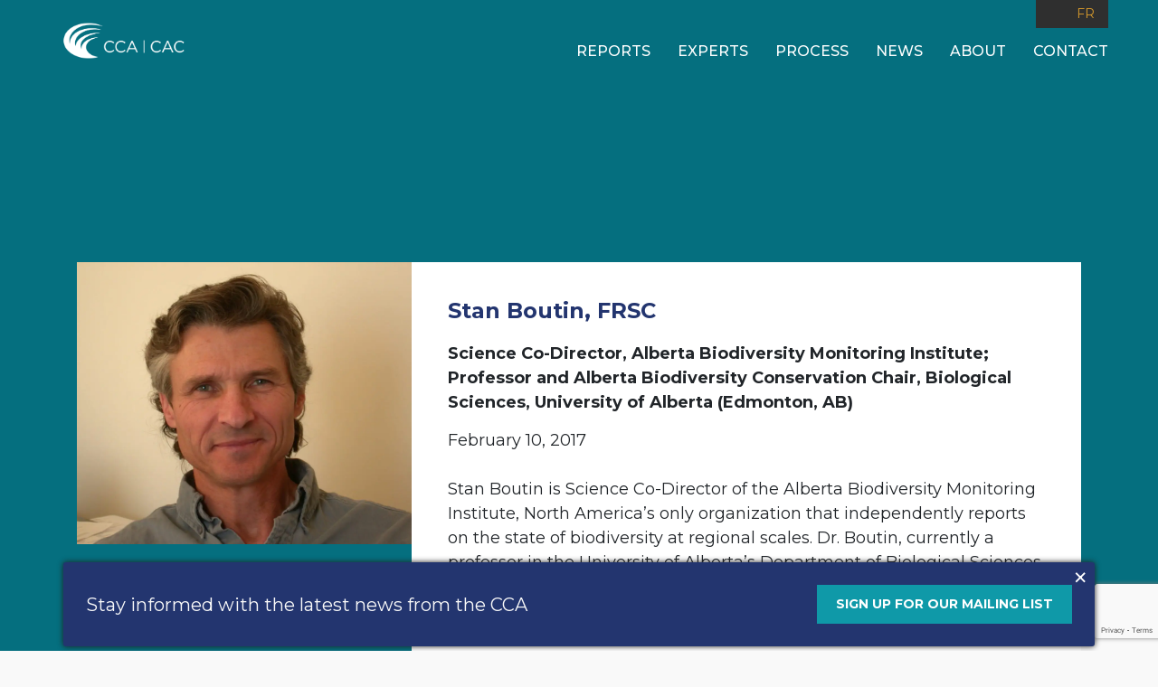

--- FILE ---
content_type: text/html; charset=UTF-8
request_url: https://rapports-cac.ca/experts/stan-boutin/
body_size: 14113
content:
    <!doctype html>
    <html lang="en">
    <head>
    <!-- Required meta tags -->
    <meta charset="utf-8">
    <meta name="viewport" content="width=device-width, initial-scale=1, shrink-to-fit=no">
    <link rel="Shortcut Icon" href="https://b2655036.smushcdn.com/2655036/wp-content/themes/CCA/assets/img/favicon.png?lossy=1&strip=1&webp=1" />

    <!-- Bootstrap CSS -->
    <link rel="stylesheet" href="https://maxcdn.bootstrapcdn.com/bootstrap/4.0.0/css/bootstrap.min.css" integrity="sha384-Gn5384xqQ1aoWXA+058RXPxPg6fy4IWvTNh0E263XmFcJlSAwiGgFAW/dAiS6JXm" crossorigin="anonymous">

        <link rel="stylesheet" href="https://rapports-cac.ca/wp-content/themes/CCA/assets/css/style.css?v=4.7.5.6">
    <link rel="stylesheet" href="https://rapports-cac.ca/wp-content/themes/CCA/assets/css/media.css?v=4.7.5.6">

   <!--  <link href="https://fonts.googleapis.com/css?family=Lato:900|Open+Sans:400,400i,700,700i" rel="stylesheet"> -->
    <link href="https://fonts.googleapis.com/css?family=Montserrat:400,400i,500,600i,700,700i" rel="stylesheet">
    <!-- <link rel="stylesheet" href="https://pro.fontawesome.com/releases/v5.8.1/css/all.css" integrity="sha384-Bx4pytHkyTDy3aJKjGkGoHPt3tvv6zlwwjc3iqN7ktaiEMLDPqLSZYts2OjKcBx1" crossorigin="anonymous"> -->
    <title>Council of Canadian Academies | CCA | Stan Boutin</title>

    <!-- Social Media -->
                                        <meta property="og:url" content="https://rapports-cac.ca/experts/stan-boutin/" />
                <meta property="og:title" content="Stan Boutin" />
                <meta property="og:description" content="Stan Boutin is Science Co-Director of the Alberta Biodiversity Monitoring Institute, North America’s only organization..." />
                <meta property="og:type" content="article" />
                <meta property="og:image" content="https://rapports-cac.ca/wp-content/uploads/2018/09/Stan-Boutin-1200x1013.jpg"/>

                <meta name="twitter:card" content="summary_large_image">
                <meta name="twitter:site" content="@Scienceadvice">
                <meta name="twitter:creator" content="@Scienceadvice">
                <meta name="twitter:title" content="Stan Boutin ">
                <meta name="twitter:description" content="Stan Boutin is Science Co-Director of the Alberta Biodiversity Monitoring Institute, North America’s only organization...">
                <meta name="twitter:image" content="https://rapports-cac.ca/wp-content/uploads/2018/09/Stan-Boutin-1200x1013.jpg">
                        

    <script>
        // this is used in main.js
        const SITE_URL = "https://rapports-cac.ca"; 
    </script>
    
    <meta name="google-site-verification" content="bult97VJWIYxl7q5ASlhac4MygttBJovJPstEoapkMo" />
		
	<!-- Google Tag Manager -->
	<script>(function(w,d,s,l,i){w[l]=w[l]||[];w[l].push({'gtm.start':
	new Date().getTime(),event:'gtm.js'});var f=d.getElementsByTagName(s)[0],
	j=d.createElement(s),dl=l!='dataLayer'?'&l='+l:'';j.async=true;j.src=
	'https://www.googletagmanager.com/gtm.js?id='+i+dl;f.parentNode.insertBefore(j,f);
	})(window,document,'script','dataLayer','GTM-TWF628L');</script>
	<!-- End Google Tag Manager -->


<!-- Google EVENTS -->
<script>
(function(i,s,o,g,r,a,m){i['GoogleAnalyticsObject']=r;i[r]=i[r]||function(){
(i[r].q=i[r].q||[]).push(arguments)},i[r].l=1*new Date();a=s.createElement(o),
m=s.getElementsByTagName(o)[0];a.async=1;a.src=g;m.parentNode.insertBefore(a,m)
})(window,document,'script','//www.google-analytics.com/analytics.js','ga');

ga('create', 'UA-12128501-35', 'auto');  // Replace with your property ID.
ga('send', 'pageview');

</script>
<!-- End Google EVENTS -->


    <meta name='robots' content='index, follow, max-image-preview:large, max-snippet:-1, max-video-preview:-1' />
	<style>img:is([sizes="auto" i], [sizes^="auto," i]) { contain-intrinsic-size: 3000px 1500px }</style>
	
	<!-- This site is optimized with the Yoast SEO plugin v26.2 - https://yoast.com/wordpress/plugins/seo/ -->
	<link rel="canonical" href="https://rapports-cac.ca/experts/stan-boutin/" />
	<meta property="og:locale" content="en_US" />
	<meta property="og:type" content="article" />
	<meta property="og:title" content="Stan Boutin - CCA Reports" />
	<meta property="og:description" content="Stan Boutin is Science Co-Director of the Alberta Biodiversity Monitoring Institute, North America’s only organization..." />
	<meta property="og:url" content="https://rapports-cac.ca/experts/stan-boutin/" />
	<meta property="og:site_name" content="CCA Reports" />
	<meta property="article:publisher" content="https://www.facebook.com/councilofcanadianacademies" />
	<meta property="article:modified_time" content="2019-04-24T13:39:01+00:00" />
	<meta property="og:image" content="https://cca-reports.ca/wp-content/uploads/2018/09/Stan-Boutin.jpg" />
	<meta property="og:image:width" content="1560" />
	<meta property="og:image:height" content="1317" />
	<meta property="og:image:type" content="image/jpeg" />
	<meta name="twitter:card" content="summary_large_image" />
	<meta name="twitter:site" content="@cca_reports" />
	<meta name="twitter:label1" content="Est. reading time" />
	<meta name="twitter:data1" content="1 minute" />
	<script type="application/ld+json" class="yoast-schema-graph">{"@context":"https://schema.org","@graph":[{"@type":"WebPage","@id":"https://rapports-cac.ca/experts/stan-boutin/","url":"https://rapports-cac.ca/experts/stan-boutin/","name":"Stan Boutin - CCA Reports","isPartOf":{"@id":"https://www.cca-reports.ca/#website"},"primaryImageOfPage":{"@id":"https://rapports-cac.ca/experts/stan-boutin/#primaryimage"},"image":{"@id":"https://rapports-cac.ca/experts/stan-boutin/#primaryimage"},"thumbnailUrl":"https://rapports-cac.ca/wp-content/uploads/2018/09/Stan-Boutin.jpg","datePublished":"2018-09-25T22:44:40+00:00","dateModified":"2019-04-24T13:39:01+00:00","breadcrumb":{"@id":"https://rapports-cac.ca/experts/stan-boutin/#breadcrumb"},"inLanguage":"en-US","potentialAction":[{"@type":"ReadAction","target":["https://rapports-cac.ca/experts/stan-boutin/"]}]},{"@type":"ImageObject","inLanguage":"en-US","@id":"https://rapports-cac.ca/experts/stan-boutin/#primaryimage","url":"https://rapports-cac.ca/wp-content/uploads/2018/09/Stan-Boutin.jpg","contentUrl":"https://rapports-cac.ca/wp-content/uploads/2018/09/Stan-Boutin.jpg","width":1560,"height":1317},{"@type":"BreadcrumbList","@id":"https://rapports-cac.ca/experts/stan-boutin/#breadcrumb","itemListElement":[{"@type":"ListItem","position":1,"name":"Home","item":"https://www.cca-reports.ca/"},{"@type":"ListItem","position":2,"name":"Experts","item":"https://rapports-cac.ca/experts/"},{"@type":"ListItem","position":3,"name":"Stan Boutin"}]},{"@type":"WebSite","@id":"https://www.cca-reports.ca/#website","url":"https://www.cca-reports.ca/","name":"The Council of Canadian Academies (CCA) - Le Conseil des académies canadiennes (CAC)","description":"","publisher":{"@id":"https://www.cca-reports.ca/#organization"},"potentialAction":[{"@type":"SearchAction","target":{"@type":"EntryPoint","urlTemplate":"https://www.cca-reports.ca/?s={search_term_string}"},"query-input":{"@type":"PropertyValueSpecification","valueRequired":true,"valueName":"search_term_string"}}],"inLanguage":"en-US"},{"@type":"Organization","@id":"https://www.cca-reports.ca/#organization","name":"The Council of Canadian Academies (CCA) - Le Conseil des académies canadiennes (CAC)","url":"https://www.cca-reports.ca/","logo":{"@type":"ImageObject","inLanguage":"en-US","@id":"https://www.cca-reports.ca/#/schema/logo/image/","url":"https://rapports-cac.ca/wp-content/uploads/2022/08/CCA-logo.png","contentUrl":"https://rapports-cac.ca/wp-content/uploads/2022/08/CCA-logo.png","width":1792,"height":593,"caption":"The Council of Canadian Academies (CCA) - Le Conseil des académies canadiennes (CAC)"},"image":{"@id":"https://www.cca-reports.ca/#/schema/logo/image/"},"sameAs":["https://www.facebook.com/councilofcanadianacademies","https://x.com/cca_reports","https://www.youtube.com/user/CouncilCanAcademies/videos"]}]}</script>
	<!-- / Yoast SEO plugin. -->


<link rel='dns-prefetch' href='//rapports-cac.ca' />
<link rel='dns-prefetch' href='//kit.fontawesome.com' />
<link rel='dns-prefetch' href='//b2655036.smushcdn.com' />
<script type="text/javascript">
/* <![CDATA[ */
window._wpemojiSettings = {"baseUrl":"https:\/\/s.w.org\/images\/core\/emoji\/16.0.1\/72x72\/","ext":".png","svgUrl":"https:\/\/s.w.org\/images\/core\/emoji\/16.0.1\/svg\/","svgExt":".svg","source":{"concatemoji":"https:\/\/rapports-cac.ca\/wp-includes\/js\/wp-emoji-release.min.js?ver=6.8.3"}};
/*! This file is auto-generated */
!function(s,n){var o,i,e;function c(e){try{var t={supportTests:e,timestamp:(new Date).valueOf()};sessionStorage.setItem(o,JSON.stringify(t))}catch(e){}}function p(e,t,n){e.clearRect(0,0,e.canvas.width,e.canvas.height),e.fillText(t,0,0);var t=new Uint32Array(e.getImageData(0,0,e.canvas.width,e.canvas.height).data),a=(e.clearRect(0,0,e.canvas.width,e.canvas.height),e.fillText(n,0,0),new Uint32Array(e.getImageData(0,0,e.canvas.width,e.canvas.height).data));return t.every(function(e,t){return e===a[t]})}function u(e,t){e.clearRect(0,0,e.canvas.width,e.canvas.height),e.fillText(t,0,0);for(var n=e.getImageData(16,16,1,1),a=0;a<n.data.length;a++)if(0!==n.data[a])return!1;return!0}function f(e,t,n,a){switch(t){case"flag":return n(e,"\ud83c\udff3\ufe0f\u200d\u26a7\ufe0f","\ud83c\udff3\ufe0f\u200b\u26a7\ufe0f")?!1:!n(e,"\ud83c\udde8\ud83c\uddf6","\ud83c\udde8\u200b\ud83c\uddf6")&&!n(e,"\ud83c\udff4\udb40\udc67\udb40\udc62\udb40\udc65\udb40\udc6e\udb40\udc67\udb40\udc7f","\ud83c\udff4\u200b\udb40\udc67\u200b\udb40\udc62\u200b\udb40\udc65\u200b\udb40\udc6e\u200b\udb40\udc67\u200b\udb40\udc7f");case"emoji":return!a(e,"\ud83e\udedf")}return!1}function g(e,t,n,a){var r="undefined"!=typeof WorkerGlobalScope&&self instanceof WorkerGlobalScope?new OffscreenCanvas(300,150):s.createElement("canvas"),o=r.getContext("2d",{willReadFrequently:!0}),i=(o.textBaseline="top",o.font="600 32px Arial",{});return e.forEach(function(e){i[e]=t(o,e,n,a)}),i}function t(e){var t=s.createElement("script");t.src=e,t.defer=!0,s.head.appendChild(t)}"undefined"!=typeof Promise&&(o="wpEmojiSettingsSupports",i=["flag","emoji"],n.supports={everything:!0,everythingExceptFlag:!0},e=new Promise(function(e){s.addEventListener("DOMContentLoaded",e,{once:!0})}),new Promise(function(t){var n=function(){try{var e=JSON.parse(sessionStorage.getItem(o));if("object"==typeof e&&"number"==typeof e.timestamp&&(new Date).valueOf()<e.timestamp+604800&&"object"==typeof e.supportTests)return e.supportTests}catch(e){}return null}();if(!n){if("undefined"!=typeof Worker&&"undefined"!=typeof OffscreenCanvas&&"undefined"!=typeof URL&&URL.createObjectURL&&"undefined"!=typeof Blob)try{var e="postMessage("+g.toString()+"("+[JSON.stringify(i),f.toString(),p.toString(),u.toString()].join(",")+"));",a=new Blob([e],{type:"text/javascript"}),r=new Worker(URL.createObjectURL(a),{name:"wpTestEmojiSupports"});return void(r.onmessage=function(e){c(n=e.data),r.terminate(),t(n)})}catch(e){}c(n=g(i,f,p,u))}t(n)}).then(function(e){for(var t in e)n.supports[t]=e[t],n.supports.everything=n.supports.everything&&n.supports[t],"flag"!==t&&(n.supports.everythingExceptFlag=n.supports.everythingExceptFlag&&n.supports[t]);n.supports.everythingExceptFlag=n.supports.everythingExceptFlag&&!n.supports.flag,n.DOMReady=!1,n.readyCallback=function(){n.DOMReady=!0}}).then(function(){return e}).then(function(){var e;n.supports.everything||(n.readyCallback(),(e=n.source||{}).concatemoji?t(e.concatemoji):e.wpemoji&&e.twemoji&&(t(e.twemoji),t(e.wpemoji)))}))}((window,document),window._wpemojiSettings);
/* ]]> */
</script>
<style id='wp-emoji-styles-inline-css' type='text/css'>

	img.wp-smiley, img.emoji {
		display: inline !important;
		border: none !important;
		box-shadow: none !important;
		height: 1em !important;
		width: 1em !important;
		margin: 0 0.07em !important;
		vertical-align: -0.1em !important;
		background: none !important;
		padding: 0 !important;
	}
</style>
<link rel='stylesheet' id='wp-block-library-css' href='https://rapports-cac.ca/wp-includes/css/dist/block-library/style.min.css?ver=6.8.3' type='text/css' media='all' />
<style id='classic-theme-styles-inline-css' type='text/css'>
/*! This file is auto-generated */
.wp-block-button__link{color:#fff;background-color:#32373c;border-radius:9999px;box-shadow:none;text-decoration:none;padding:calc(.667em + 2px) calc(1.333em + 2px);font-size:1.125em}.wp-block-file__button{background:#32373c;color:#fff;text-decoration:none}
</style>
<style id='global-styles-inline-css' type='text/css'>
:root{--wp--preset--aspect-ratio--square: 1;--wp--preset--aspect-ratio--4-3: 4/3;--wp--preset--aspect-ratio--3-4: 3/4;--wp--preset--aspect-ratio--3-2: 3/2;--wp--preset--aspect-ratio--2-3: 2/3;--wp--preset--aspect-ratio--16-9: 16/9;--wp--preset--aspect-ratio--9-16: 9/16;--wp--preset--color--black: #000000;--wp--preset--color--cyan-bluish-gray: #abb8c3;--wp--preset--color--white: #ffffff;--wp--preset--color--pale-pink: #f78da7;--wp--preset--color--vivid-red: #cf2e2e;--wp--preset--color--luminous-vivid-orange: #ff6900;--wp--preset--color--luminous-vivid-amber: #fcb900;--wp--preset--color--light-green-cyan: #7bdcb5;--wp--preset--color--vivid-green-cyan: #00d084;--wp--preset--color--pale-cyan-blue: #8ed1fc;--wp--preset--color--vivid-cyan-blue: #0693e3;--wp--preset--color--vivid-purple: #9b51e0;--wp--preset--gradient--vivid-cyan-blue-to-vivid-purple: linear-gradient(135deg,rgba(6,147,227,1) 0%,rgb(155,81,224) 100%);--wp--preset--gradient--light-green-cyan-to-vivid-green-cyan: linear-gradient(135deg,rgb(122,220,180) 0%,rgb(0,208,130) 100%);--wp--preset--gradient--luminous-vivid-amber-to-luminous-vivid-orange: linear-gradient(135deg,rgba(252,185,0,1) 0%,rgba(255,105,0,1) 100%);--wp--preset--gradient--luminous-vivid-orange-to-vivid-red: linear-gradient(135deg,rgba(255,105,0,1) 0%,rgb(207,46,46) 100%);--wp--preset--gradient--very-light-gray-to-cyan-bluish-gray: linear-gradient(135deg,rgb(238,238,238) 0%,rgb(169,184,195) 100%);--wp--preset--gradient--cool-to-warm-spectrum: linear-gradient(135deg,rgb(74,234,220) 0%,rgb(151,120,209) 20%,rgb(207,42,186) 40%,rgb(238,44,130) 60%,rgb(251,105,98) 80%,rgb(254,248,76) 100%);--wp--preset--gradient--blush-light-purple: linear-gradient(135deg,rgb(255,206,236) 0%,rgb(152,150,240) 100%);--wp--preset--gradient--blush-bordeaux: linear-gradient(135deg,rgb(254,205,165) 0%,rgb(254,45,45) 50%,rgb(107,0,62) 100%);--wp--preset--gradient--luminous-dusk: linear-gradient(135deg,rgb(255,203,112) 0%,rgb(199,81,192) 50%,rgb(65,88,208) 100%);--wp--preset--gradient--pale-ocean: linear-gradient(135deg,rgb(255,245,203) 0%,rgb(182,227,212) 50%,rgb(51,167,181) 100%);--wp--preset--gradient--electric-grass: linear-gradient(135deg,rgb(202,248,128) 0%,rgb(113,206,126) 100%);--wp--preset--gradient--midnight: linear-gradient(135deg,rgb(2,3,129) 0%,rgb(40,116,252) 100%);--wp--preset--font-size--small: 13px;--wp--preset--font-size--medium: 20px;--wp--preset--font-size--large: 36px;--wp--preset--font-size--x-large: 42px;--wp--preset--spacing--20: 0.44rem;--wp--preset--spacing--30: 0.67rem;--wp--preset--spacing--40: 1rem;--wp--preset--spacing--50: 1.5rem;--wp--preset--spacing--60: 2.25rem;--wp--preset--spacing--70: 3.38rem;--wp--preset--spacing--80: 5.06rem;--wp--preset--shadow--natural: 6px 6px 9px rgba(0, 0, 0, 0.2);--wp--preset--shadow--deep: 12px 12px 50px rgba(0, 0, 0, 0.4);--wp--preset--shadow--sharp: 6px 6px 0px rgba(0, 0, 0, 0.2);--wp--preset--shadow--outlined: 6px 6px 0px -3px rgba(255, 255, 255, 1), 6px 6px rgba(0, 0, 0, 1);--wp--preset--shadow--crisp: 6px 6px 0px rgba(0, 0, 0, 1);}:where(.is-layout-flex){gap: 0.5em;}:where(.is-layout-grid){gap: 0.5em;}body .is-layout-flex{display: flex;}.is-layout-flex{flex-wrap: wrap;align-items: center;}.is-layout-flex > :is(*, div){margin: 0;}body .is-layout-grid{display: grid;}.is-layout-grid > :is(*, div){margin: 0;}:where(.wp-block-columns.is-layout-flex){gap: 2em;}:where(.wp-block-columns.is-layout-grid){gap: 2em;}:where(.wp-block-post-template.is-layout-flex){gap: 1.25em;}:where(.wp-block-post-template.is-layout-grid){gap: 1.25em;}.has-black-color{color: var(--wp--preset--color--black) !important;}.has-cyan-bluish-gray-color{color: var(--wp--preset--color--cyan-bluish-gray) !important;}.has-white-color{color: var(--wp--preset--color--white) !important;}.has-pale-pink-color{color: var(--wp--preset--color--pale-pink) !important;}.has-vivid-red-color{color: var(--wp--preset--color--vivid-red) !important;}.has-luminous-vivid-orange-color{color: var(--wp--preset--color--luminous-vivid-orange) !important;}.has-luminous-vivid-amber-color{color: var(--wp--preset--color--luminous-vivid-amber) !important;}.has-light-green-cyan-color{color: var(--wp--preset--color--light-green-cyan) !important;}.has-vivid-green-cyan-color{color: var(--wp--preset--color--vivid-green-cyan) !important;}.has-pale-cyan-blue-color{color: var(--wp--preset--color--pale-cyan-blue) !important;}.has-vivid-cyan-blue-color{color: var(--wp--preset--color--vivid-cyan-blue) !important;}.has-vivid-purple-color{color: var(--wp--preset--color--vivid-purple) !important;}.has-black-background-color{background-color: var(--wp--preset--color--black) !important;}.has-cyan-bluish-gray-background-color{background-color: var(--wp--preset--color--cyan-bluish-gray) !important;}.has-white-background-color{background-color: var(--wp--preset--color--white) !important;}.has-pale-pink-background-color{background-color: var(--wp--preset--color--pale-pink) !important;}.has-vivid-red-background-color{background-color: var(--wp--preset--color--vivid-red) !important;}.has-luminous-vivid-orange-background-color{background-color: var(--wp--preset--color--luminous-vivid-orange) !important;}.has-luminous-vivid-amber-background-color{background-color: var(--wp--preset--color--luminous-vivid-amber) !important;}.has-light-green-cyan-background-color{background-color: var(--wp--preset--color--light-green-cyan) !important;}.has-vivid-green-cyan-background-color{background-color: var(--wp--preset--color--vivid-green-cyan) !important;}.has-pale-cyan-blue-background-color{background-color: var(--wp--preset--color--pale-cyan-blue) !important;}.has-vivid-cyan-blue-background-color{background-color: var(--wp--preset--color--vivid-cyan-blue) !important;}.has-vivid-purple-background-color{background-color: var(--wp--preset--color--vivid-purple) !important;}.has-black-border-color{border-color: var(--wp--preset--color--black) !important;}.has-cyan-bluish-gray-border-color{border-color: var(--wp--preset--color--cyan-bluish-gray) !important;}.has-white-border-color{border-color: var(--wp--preset--color--white) !important;}.has-pale-pink-border-color{border-color: var(--wp--preset--color--pale-pink) !important;}.has-vivid-red-border-color{border-color: var(--wp--preset--color--vivid-red) !important;}.has-luminous-vivid-orange-border-color{border-color: var(--wp--preset--color--luminous-vivid-orange) !important;}.has-luminous-vivid-amber-border-color{border-color: var(--wp--preset--color--luminous-vivid-amber) !important;}.has-light-green-cyan-border-color{border-color: var(--wp--preset--color--light-green-cyan) !important;}.has-vivid-green-cyan-border-color{border-color: var(--wp--preset--color--vivid-green-cyan) !important;}.has-pale-cyan-blue-border-color{border-color: var(--wp--preset--color--pale-cyan-blue) !important;}.has-vivid-cyan-blue-border-color{border-color: var(--wp--preset--color--vivid-cyan-blue) !important;}.has-vivid-purple-border-color{border-color: var(--wp--preset--color--vivid-purple) !important;}.has-vivid-cyan-blue-to-vivid-purple-gradient-background{background: var(--wp--preset--gradient--vivid-cyan-blue-to-vivid-purple) !important;}.has-light-green-cyan-to-vivid-green-cyan-gradient-background{background: var(--wp--preset--gradient--light-green-cyan-to-vivid-green-cyan) !important;}.has-luminous-vivid-amber-to-luminous-vivid-orange-gradient-background{background: var(--wp--preset--gradient--luminous-vivid-amber-to-luminous-vivid-orange) !important;}.has-luminous-vivid-orange-to-vivid-red-gradient-background{background: var(--wp--preset--gradient--luminous-vivid-orange-to-vivid-red) !important;}.has-very-light-gray-to-cyan-bluish-gray-gradient-background{background: var(--wp--preset--gradient--very-light-gray-to-cyan-bluish-gray) !important;}.has-cool-to-warm-spectrum-gradient-background{background: var(--wp--preset--gradient--cool-to-warm-spectrum) !important;}.has-blush-light-purple-gradient-background{background: var(--wp--preset--gradient--blush-light-purple) !important;}.has-blush-bordeaux-gradient-background{background: var(--wp--preset--gradient--blush-bordeaux) !important;}.has-luminous-dusk-gradient-background{background: var(--wp--preset--gradient--luminous-dusk) !important;}.has-pale-ocean-gradient-background{background: var(--wp--preset--gradient--pale-ocean) !important;}.has-electric-grass-gradient-background{background: var(--wp--preset--gradient--electric-grass) !important;}.has-midnight-gradient-background{background: var(--wp--preset--gradient--midnight) !important;}.has-small-font-size{font-size: var(--wp--preset--font-size--small) !important;}.has-medium-font-size{font-size: var(--wp--preset--font-size--medium) !important;}.has-large-font-size{font-size: var(--wp--preset--font-size--large) !important;}.has-x-large-font-size{font-size: var(--wp--preset--font-size--x-large) !important;}
:where(.wp-block-post-template.is-layout-flex){gap: 1.25em;}:where(.wp-block-post-template.is-layout-grid){gap: 1.25em;}
:where(.wp-block-columns.is-layout-flex){gap: 2em;}:where(.wp-block-columns.is-layout-grid){gap: 2em;}
:root :where(.wp-block-pullquote){font-size: 1.5em;line-height: 1.6;}
</style>
<link rel='stylesheet' id='contact-form-7-css' href='https://rapports-cac.ca/wp-content/plugins/contact-form-7/includes/css/styles.css?ver=6.1.3' type='text/css' media='all' />
<script type="text/javascript" src="https://kit.fontawesome.com/eb5845135e.js?ver=6.8.3" id="fontawesome-js"></script>
<script type="text/javascript" src="https://rapports-cac.ca/wp-includes/js/jquery/jquery.min.js?ver=3.7.1" id="jquery-core-js"></script>
<script type="text/javascript" src="https://rapports-cac.ca/wp-includes/js/jquery/jquery-migrate.min.js?ver=3.4.1" id="jquery-migrate-js"></script>
<script type="text/javascript" id="wpml-xdomain-data-js-extra">
/* <![CDATA[ */
var wpml_xdomain_data = {"css_selector":"wpml-ls-item","ajax_url":"https:\/\/rapports-cac.ca\/wp-admin\/admin-ajax.php","current_lang":"en","_nonce":"a367010aa6"};
/* ]]> */
</script>
<script type="text/javascript" src="https://rapports-cac.ca/wp-content/plugins/sitepress-multilingual-cms/res/js/xdomain-data.js?ver=484900" id="wpml-xdomain-data-js" defer="defer" data-wp-strategy="defer"></script>
<link rel="https://api.w.org/" href="https://rapports-cac.ca/wp-json/" /><link rel="EditURI" type="application/rsd+xml" title="RSD" href="https://rapports-cac.ca/xmlrpc.php?rsd" />
<meta name="generator" content="WordPress 6.8.3" />
<link rel='shortlink' href='https://rapports-cac.ca/?p=2875' />
<link rel="alternate" title="oEmbed (JSON)" type="application/json+oembed" href="https://rapports-cac.ca/wp-json/oembed/1.0/embed?url=https%3A%2F%2Frapports-cac.ca%2Fexperts%2Fstan-boutin%2F" />
<link rel="alternate" title="oEmbed (XML)" type="text/xml+oembed" href="https://rapports-cac.ca/wp-json/oembed/1.0/embed?url=https%3A%2F%2Frapports-cac.ca%2Fexperts%2Fstan-boutin%2F&#038;format=xml" />
<meta name="generator" content="WPML ver:4.8.4 stt:1,4;" />
<!-- Google tag (gtag.js) -->
<script async src="https://www.googletagmanager.com/gtag/js?id=G-FQ44VJSZFT"></script>
<script>
  window.dataLayer = window.dataLayer || [];
  function gtag(){dataLayer.push(arguments);}
  gtag('js', new Date());

  gtag('config', 'G-FQ44VJSZFT');
</script><link rel="icon" href="https://b2655036.smushcdn.com/2655036/wp-content/uploads/2018/10/cropped-CCA-Logo_CCA-32x32.png?lossy=1&strip=1&webp=1" sizes="32x32" />
<link rel="icon" href="https://b2655036.smushcdn.com/2655036/wp-content/uploads/2018/10/cropped-CCA-Logo_CCA-192x192.png?lossy=1&strip=1&webp=1" sizes="192x192" />
<link rel="apple-touch-icon" href="https://b2655036.smushcdn.com/2655036/wp-content/uploads/2018/10/cropped-CCA-Logo_CCA-180x180.png?lossy=1&strip=1&webp=1" />
<meta name="msapplication-TileImage" content="https://rapports-cac.ca/wp-content/uploads/2018/10/cropped-CCA-Logo_CCA-270x270.png" />
		<style type="text/css" id="wp-custom-css">
			.panel__content h2 { margin-bottom:20px; }
.first-p {
    margin-bottom: 10px;
}
.last-p {
    margin-bottom: 0;
}
.last-p a {
	font-weight: 700;
  text-decoration: underline;
}


/* About all pages - increase container size */
@media (min-width: 1200px){
	.page-template-page-about .container,
	.page-template-page-academies .container,
	.page-template-page-publications .container,
	.page-template-page-board-of-directors .container,
	.page-template-page-scientific-advisory-committee .container,
	.page-template-page-staff .container,
	.page-template-page-careers .container {
    max-width: 1820px;
	}
}











ul.bio-list li {
	margin-bottom: 28px;
	padding-right: 40px;
	max-width: 60%;
	overflow: hidden;
}
@media (min-width: 1279px) and (max-width: 1360px){
	ul.bio-list li {
		padding-right: 25px;
	}
}
@media (min-width: 768px) and (max-width: 1280px){
	ul.bio-list li {
		padding-right: 15px;
	}
}
@media screen and (max-width: 1240px){
	ul.bio-list {
		max-height: 100%;
	}
	ul.bio-list li { max-width: 100%; }
}
@media screen and (max-width: 520px){
	ul.bio-list {
		columns: 1;
    -webkit-columns: 1;
    -moz-columns: 1;
	}
}

		</style>
		    </head>
    <body class="wp-singular experts-template-default single single-experts postid-2875 wp-theme-CCA">
		<!-- Google Tag Manager (noscript) -->
		<noscript><iframe src="https://www.googletagmanager.com/ns.html?id=GTM-TWF628L"
		height="0" width="0" style="display:none;visibility:hidden"></iframe></noscript>
		<!-- End Google Tag Manager (noscript) -->
		
        <div class="">
            <nav class="navbar navbar-expand-md navbar-dark cca-nav fixed-top">
                <a class="navbar-brand" href="https://rapports-cac.ca"><img src="https://b2655036.smushcdn.com/2655036/wp-content/themes/CCA/assets/img/CCA-logo.png?lossy=1&strip=1&webp=1" alt="CCA logo" srcset="https://b2655036.smushcdn.com/2655036/wp-content/themes/CCA/assets/img/CCA-logo.png?lossy=1&amp;strip=1&amp;webp=1 1792w, https://b2655036.smushcdn.com/2655036/wp-content/themes/CCA/assets/img/CCA-logo.png?size=512x169&amp;lossy=1&amp;strip=1&amp;webp=1 512w, https://b2655036.smushcdn.com/2655036/wp-content/themes/CCA/assets/img/CCA-logo.png?size=1024x339&amp;lossy=1&amp;strip=1&amp;webp=1 1024w, https://b2655036.smushcdn.com/2655036/wp-content/themes/CCA/assets/img/CCA-logo.png?size=1536x508&amp;lossy=1&amp;strip=1&amp;webp=1 1536w" sizes="(max-width: 1792px) 100vw, 1792px" /></a> 
                    <button class="navbar-toggler" type="button" data-toggle="collapse" data-target="#navbarNavDropdown" aria-controls="navbarNavDropdown" aria-expanded="false" aria-label="Toggle navigation">
                        <span class="navbar-toggler-icon"></span>
                    </button>
                    <div class="language-switch">
                            <div class="language-switch__search">
                                <a href="#" class="search__icon">  <i class="far fa-search"></i></a>
                            </div>

                            <div id="search-field" class="search-field navbar__search-field">
                                <form role="search" method="get" id="searchform" action="https://rapports-cac.ca/">
                                    <input class="navbar__search--input" type="text" value="" name="s" />
                                </form>
                            </div>
                            <div class="language-switch__lang">

                            <a href="https://www.rapports-cac.ca/experts/stan-boutin-2/" class="lang-button header__language">fr</a>                            </div>
                    </div>

                <div class="collapse navbar-collapse" id="navbarNavDropdown">
                    <div class="cca-menu__container ml-auto">
                        
                        <ul id="menu-main-menu" class="navbar-nav cca-menu"><li id="menu-item-602" class="menu-item menu-item-type-post_type menu-item-object-page menu-item-602"><a href="https://rapports-cac.ca/cca-reports/">Reports</a></li>
<li id="menu-item-409" class="menu-item menu-item-type-post_type menu-item-object-page menu-item-409"><a href="https://rapports-cac.ca/cca-experts/">Experts</a></li>
<li id="menu-item-420" class="menu-item menu-item-type-post_type menu-item-object-page menu-item-420"><a href="https://rapports-cac.ca/process/">Process</a></li>
<li id="menu-item-419" class="menu-item menu-item-type-post_type menu-item-object-page menu-item-419"><a href="https://rapports-cac.ca/news/">News</a></li>
<li id="menu-item-408" class="menu-item menu-item-type-post_type menu-item-object-page menu-item-has-children menu-item-408"><a href="https://rapports-cac.ca/about/">About</a>
<ul class="sub-menu">
	<li id="menu-item-7141" class="menu-item menu-item-type-post_type menu-item-object-page menu-item-7141"><a href="https://rapports-cac.ca/staff/">Staff</a></li>
	<li id="menu-item-7142" class="menu-item menu-item-type-post_type menu-item-object-page menu-item-7142"><a href="https://rapports-cac.ca/careers/">Careers</a></li>
	<li id="menu-item-7143" class="menu-item menu-item-type-post_type menu-item-object-page menu-item-7143"><a href="https://rapports-cac.ca/governance/">Governance</a></li>
	<li id="menu-item-7144" class="menu-item menu-item-type-post_type menu-item-object-page menu-item-7144"><a href="https://rapports-cac.ca/corporate-publications/">Corporate Publications</a></li>
	<li id="menu-item-7145" class="menu-item menu-item-type-post_type menu-item-object-page menu-item-7145"><a href="https://rapports-cac.ca/media-centre/">Media</a></li>
</ul>
</li>
<li id="menu-item-418" class="menu-item menu-item-type-post_type menu-item-object-page menu-item-418"><a href="https://rapports-cac.ca/contact/">Contact</a></li>
</ul>                        <span class="FR-mobile"><a href="https://www.rapports-cac.ca/experts/stan-boutin-2/" class="lang-button header__language">fr</a></span> 

                        <div class="search-mobile"> 
                            <div class="language-switch__search">
                                <a href="#" class="search__icon">  <i class="far fa-search"></i></a>
                            </div>

                            <div class="search-field navbar__search-field">
                                <form role="search" method="get" action="https://rapports-cac.ca/">
                                    <input class="navbar__search--input" placeholder="Search" type="text" value="" name="s"  />
                                </form>
                            </div>
                        </div>

                    </div>
               
                </div>
            </nav>
        </div>


<div class="main-banner">
            <div class="headline--bio">    
            </div> 
</div>

<div class="skew-banner skew-banner--bio">
    <div class="skew-smokescreen"></div>
</div>   <div class="container container--page-default">
    <div class="report-panel">                
            <div class="report-panel__main">
                <div class="row no-gutters">
                        <div class="col-12 col-md-4 offset-md-0 col-lg-4 offset-lg-0 report-panel__sidebar">
                            <div class="experts-bio__pic">
        <img class="experts-bio__pic" src="https://b2655036.smushcdn.com/2655036/wp-content/uploads/2018/09/Stan-Boutin-1200x1013.jpg?lossy=1&strip=1&webp=1"  alt="Stan Boutin" srcset="https://b2655036.smushcdn.com/2655036/wp-content/uploads/2018/09/Stan-Boutin-1200x1013.jpg?lossy=1&amp;strip=1&amp;webp=1 1200w, https://b2655036.smushcdn.com/2655036/wp-content/uploads/2018/09/Stan-Boutin-400x338.jpg?lossy=1&amp;strip=1&amp;webp=1 400w, https://b2655036.smushcdn.com/2655036/wp-content/uploads/2018/09/Stan-Boutin-768x648.jpg?lossy=1&amp;strip=1&amp;webp=1 768w, https://b2655036.smushcdn.com/2655036/wp-content/uploads/2018/09/Stan-Boutin-300x253.jpg?lossy=1&amp;strip=1&amp;webp=1 300w, https://b2655036.smushcdn.com/2655036/wp-content/uploads/2018/09/Stan-Boutin-1024x864.jpg?lossy=1&amp;strip=1&amp;webp=1 1024w, https://b2655036.smushcdn.com/2655036/wp-content/uploads/2018/09/Stan-Boutin.jpg?lossy=1&amp;strip=1&amp;webp=1 1560w, https://b2655036.smushcdn.com/2655036/wp-content/uploads/2018/09/Stan-Boutin.jpg?size=512x432&amp;lossy=1&amp;strip=1&amp;webp=1 512w" sizes="(max-width: 1200px) 100vw, 1200px" />
  </div>                        </div>
                        <div class="col-12 col-md-8 col-lg-8">
                                <div class="panel__content">
                                    <h2>
	                                     Stan Boutin, FRSC                                    </h2>
                                    <div class="expert__affil">
                                      Science Co-Director, Alberta Biodiversity Monitoring Institute; Professor and Alberta Biodiversity Conservation Chair, Biological Sciences, University of Alberta (Edmonton, AB)                                    </div>
                                    <div><p>February 10, 2017</p></div>                                    <p>Stan Boutin is Science Co-Director of the Alberta Biodiversity Monitoring Institute, North America’s only organization that independently reports on the state of biodiversity at regional scales. Dr. Boutin, currently a professor in the University of Alberta’s Department of Biological Sciences, was formerly the NSERC Industrial Research Chair in Integrated Landscape Management. In 2009, he was awarded the Romanowski Medal from the Royal Society of Canada for scientific work relating to environmental problems, and in 2010 he was awarded the William Rowan Distinguished Service Award from the Wildlife Society for outstanding contributions to the management and conservation of wildlife and wildlife habitat in Alberta.</p>
<p>Dr. Boutin has made a number of contributions to conservation and management of the boreal forest, including the development of innovative forest management practices and new strategies for the conservation of woodland caribou. His applied research is designed to allow stakeholders to make ecologically informed land-use decisions. Dr. Boutin has worked closely with the forestry and energy sectors in the province since the mid-nineties. He was Director of Science and Technology for Alberta-Pacific Forest Industries Inc. from 1997 to 1999. Dr. Boutin has authored more than 200 peer-reviewed publications and has served on the editorial boards of five different journals. He was elected to the Royal Society of Canada in 2006. He received a B.Sc. (zoology) from the University of Alberta in 1977, a M.Sc. (zoology) in 1980, and a PhD (zoology) in 1983 from the University of British Columbia.</p>

                                    <hr>
                                                                             <div><strong>Role: </strong> Panel Member</div>
                                                                                                                <div><strong>Report: </strong> Greater Than the Sum of Its Parts: Toward Integrated Natural Resource Management in Canada (April 2019)</div>
                                                                        
                                    <!-- Board Member and scientific committee -->
                                    
                                </div>
                        </div>
                </div>
            </div>
        </div>
    </div>
  <div class="toast container">
    <div class="toast__notice">
      Stay informed with the latest news from the CCA    </div>
    <div class="toast__btn">
      <a class="btn button--teal" href="https://go.cca-reports.ca/AdvanceSignup">Sign up for our mailing list</a>
    </div>
    <div class="toast__close">
     <span aria-hidden="true">&times;</span>
   </div>
</div>

<footer class="mt-4">
  <div class="twitter-feed">
  <div class="container h-100">
    <div class="row h-100">
      <div class="col-md-1 text-right">
      <!--<svg width="36" height="36" viewBox="0 0 1200 1227" fill="none" xmlns="http://www.w3.org/2000/svg"><path d="M714.163 519.284L1160.89 0H1055.03L667.137 450.887L357.328 0H0L468.492 681.821L0 1226.37H105.866L515.491 750.218L842.672 1226.37H1200L714.137 519.284H714.163ZM569.165 687.828L521.697 619.934L144.011 79.6944H306.615L611.412 515.685L658.88 583.579L1055.08 1150.3H892.476L569.165 687.854V687.828Z" fill="white"/></svg>-->
		  <svg xmlns="http://www.w3.org/2000/svg" style="transform: scale(4); margin-top: 15px;" width="16" height="16" fill="currentColor" class="bi bi-linkedin" viewBox="0 0 16 16">
  <path d="M0 1.146C0 .513.526 0 1.175 0h13.65C15.474 0 16 .513 16 1.146v13.708c0 .633-.526 1.146-1.175 1.146H1.175C.526 16 0 15.487 0 14.854zm4.943 12.248V6.169H2.542v7.225zm-1.2-8.212c.837 0 1.358-.554 1.358-1.248-.015-.709-.52-1.248-1.342-1.248S2.4 3.226 2.4 3.934c0 .694.521 1.248 1.327 1.248zm4.908 8.212V9.359c0-.216.016-.432.08-.586.173-.431.568-.878 1.232-.878.869 0 1.216.662 1.216 1.634v3.865h2.401V9.25c0-2.22-1.184-3.252-2.764-3.252-1.274 0-1.845.7-2.165 1.193v.025h-.016l.016-.025V6.169h-2.4c.03.678 0 7.225 0 7.225z"/>
</svg>
      </div>
      <div class="col-md-8 align-self-center">
               </div>
      <div class="col-md-3 align-self-center">
        <a href="https://www.linkedin.com/company/council-of-canadian-academies/" target="_blank" class="btn button--teal">FOLLOW US</a>
      </div>
    </div>
  </div>
</div>

    <div class="footer__top">
        <div class="container">
          <div class="row">
            <div class="col-12 col-md-4">
              <h2 class="footer__title">Quick Links</h2>
              <div class="footer__quick-links">
                 <ul id="menu-footer-menu" class="footer-menu"><li id="menu-item-442" class="menu-item menu-item-type-post_type menu-item-object-page menu-item-442"><a href="https://rapports-cac.ca/about/">About</a></li>
<li id="menu-item-435" class="menu-item menu-item-type-post_type menu-item-object-page menu-item-435"><a href="https://rapports-cac.ca/process/">Process</a></li>
<li id="menu-item-434" class="menu-item menu-item-type-post_type menu-item-object-page menu-item-434"><a href="https://rapports-cac.ca/news/">News</a></li>
<li id="menu-item-440" class="menu-item menu-item-type-post_type menu-item-object-page menu-item-440"><a href="https://rapports-cac.ca/media-centre/">Media</a></li>
<li id="menu-item-436" class="menu-item menu-item-type-post_type menu-item-object-page menu-item-436"><a href="https://rapports-cac.ca/careers/">Careers</a></li>
<li id="menu-item-439" class="menu-item menu-item-type-post_type menu-item-object-page menu-item-439"><a href="https://rapports-cac.ca/corporate-publications/">Corporate Publications</a></li>
<li id="menu-item-15580" class="menu-item menu-item-type-post_type menu-item-object-page menu-item-15580"><a href="https://rapports-cac.ca/scientific-advisory-committee/">Scientific Advisory Committee</a></li>
<li id="menu-item-15581" class="menu-item menu-item-type-post_type menu-item-object-page menu-item-15581"><a href="https://rapports-cac.ca/board-of-directors/">Board of Directors</a></li>
</ul>              </div>
              <div class="footer__canada-logo">
                <img src="https://cca-reports.ca/wp-content/uploads/2024/09/canada_col.jpg" alt="Canada">
              </div>
      </div>
      <div class="col-12 col-md-4">
         
         <div class="footer__contact">
            <h2 class="footer__title">Connect with us</h2>
             <address>
              180 Elgin St., Suite 1401<br>
              Ottawa, ON  K2P 2K3
              </address>
              <a href="mailto:info@cca-reports.ca">info@cca-reports.ca</a><br>
              <a href="tel:6135675000"> 613.567.5000</a><br>
              <a href="tel:8665679997">(Toll Free) 1.866.567.9997</a>
            
            
            <div class="footer__social">
              <a href="https://www.facebook.com/councilofcanadianacademies" target="_blank" class="report-panel__social"><svg width="16" height="16" fill="white" xmlns="http://www.w3.org/2000/svg" viewBox="0 0 320 512"><!--!Font Awesome Free 5.15.4 by @fontawesome - https://fontawesome.com License - https://fontawesome.com/license/free Copyright 2025 Fonticons, Inc.--><path d="M279.14 288l14.22-92.66h-88.91v-60.13c0-25.35 12.42-50.06 52.24-50.06h40.42V6.26S260.43 0 225.36 0c-73.22 0-121.08 44.38-121.08 124.72v70.62H22.89V288h81.39v224h100.17V288z"/></svg></a>
              <a href="https://bsky.app/profile/cca-reports.ca" target="_blank" class="report-panel__social"><svg width="16" height="16" xmlns="http://www.w3.org/2000/svg" viewBox="0 0 512 512" fill="white"><!--!Font Awesome Free 6.7.2 by @fontawesome - https://fontawesome.com License - https://fontawesome.com/license/free Copyright 2025 Fonticons, Inc.--><path d="M111.8 62.2C170.2 105.9 233 194.7 256 242.4c23-47.6 85.8-136.4 144.2-180.2c42.1-31.6 110.3-56 110.3 21.8c0 15.5-8.9 130.5-14.1 149.2C478.2 298 412 314.6 353.1 304.5c102.9 17.5 129.1 75.5 72.5 133.5c-107.4 110.2-154.3-27.6-166.3-62.9l0 0c-1.7-4.9-2.6-7.8-3.3-7.8s-1.6 3-3.3 7.8l0 0c-12 35.3-59 173.1-166.3 62.9c-56.5-58-30.4-116 72.5-133.5C100 314.6 33.8 298 15.7 233.1C10.4 214.4 1.5 99.4 1.5 83.9c0-77.8 68.2-53.4 110.3-21.8z"/></svg></a>
              <a href="http://www.linkedin.com/company/council-of-canadian-academies" target="_blank"  class="report-panel__social"><svg width="16" height="16" fill="white" xmlns="http://www.w3.org/2000/svg" viewBox="0 0 448 512"><!--!Font Awesome Free 5.15.4 by @fontawesome - https://fontawesome.com License - https://fontawesome.com/license/free Copyright 2025 Fonticons, Inc.--><path d="M100.28 448H7.4V148.9h92.88zM53.79 108.1C24.09 108.1 0 83.5 0 53.8a53.79 53.79 0 0 1 107.58 0c0 29.7-24.1 54.3-53.79 54.3zM447.9 448h-92.68V302.4c0-34.7-.7-79.2-48.29-79.2-48.29 0-55.69 37.7-55.69 76.7V448h-92.78V148.9h89.08v40.8h1.3c12.4-23.5 42.69-48.3 87.88-48.3 94 0 111.28 61.9 111.28 142.3V448z"/></svg></a>
              <a href="https://www.youtube.com/user/CouncilCanAcademies/videos" target="_blank" class="report-panel__social"><svg width="16" height="16" fill="white" xmlns="http://www.w3.org/2000/svg" viewBox="0 0 576 512"><!--!Font Awesome Free 5.15.4 by @fontawesome - https://fontawesome.com License - https://fontawesome.com/license/free Copyright 2025 Fonticons, Inc.--><path d="M549.655 124.083c-6.281-23.65-24.787-42.276-48.284-48.597C458.781 64 288 64 288 64S117.22 64 74.629 75.486c-23.497 6.322-42.003 24.947-48.284 48.597-11.412 42.867-11.412 132.305-11.412 132.305s0 89.438 11.412 132.305c6.281 23.65 24.787 41.5 48.284 47.821C117.22 448 288 448 288 448s170.78 0 213.371-11.486c23.497-6.321 42.003-24.171 48.284-47.821 11.412-42.867 11.412-132.305 11.412-132.305s0-89.438-11.412-132.305zm-317.51 213.508V175.185l142.739 81.205-142.739 81.201z"/></svg></a>
              <a href="https://rapports-cac.ca/feed/" target="_blank" class="report-panel__social"><svg width="16" height="16" fill="white" xmlns="http://www.w3.org/2000/svg" viewBox="0 0 640 640"><!--!Font Awesome Free 7.0.1 by @fontawesome - https://fontawesome.com License - https://fontawesome.com/license/free Copyright 2025 Fonticons, Inc.--><path d="M96 128C96 110.3 110.3 96 128 96C357.8 96 544 282.2 544 512C544 529.7 529.7 544 512 544C494.3 544 480 529.7 480 512C480 317.6 322.4 160 128 160C110.3 160 96 145.7 96 128zM96 480C96 444.7 124.7 416 160 416C195.3 416 224 444.7 224 480C224 515.3 195.3 544 160 544C124.7 544 96 515.3 96 480zM128 224C287.1 224 416 352.9 416 512C416 529.7 401.7 544 384 544C366.3 544 352 529.7 352 512C352 388.3 251.7 288 128 288C110.3 288 96 273.7 96 256C96 238.3 110.3 224 128 224z"/></svg></a>
            </div>
        </div>
        </div>

    <div class="col-12 col-md-4">
        <h2 class="footer__title">Join the mailing list</h2>

            <!-- English -->
            <form action="https://scienceadvice.us17.list-manage.com/subscribe/post" class="footer__subscribe" method="POST">
                <input type="hidden" name="u" value="c292078e2361ee6ca55b514be">
                <input type="hidden" name="id" value="8a65318196">
                <div class="form-group">
                  <input class="form-control form__input" type="text" name="MERGE1" id="MERGE1" placeholder="Name">
                </div>
                <div class="form-group">
                  <input class="form-control form__input" type="text" name="MERGE0" id="MERGE0" placeholder="Email">
                </div>
                <button type="submit" class="btn button--teal">Submit</button>
            </form>
   
    
    </div>

</div>
</div>
</div>
<div class="footer__bottom">
    <div class="container-fluid">
        <div class="row">
            <div class="col-md-3 col-lg-2 align-self-center">
                <div class="footer__login">
                    <a href="https://scienceadvice.us3.quickconnect.to" target="_blank"> Member Login </a>
                </div>
            </div>
            <div class="col-md-9 col-lg-10 order-md-first">
              <a href="https://rapports-cac.ca/sitemap">Site Map</a> | <a href="https://rapports-cac.ca/privacy-policy">
                Privacy Policy</a> | <a href="https://rapports-cac.ca/disclaimer">Disclaimer</a>
                 
                <div class="footer__copyright"> © Copyright 2025. Council of Canadian Academies. All Rights Reserved <br>
                Charitable Registration Number: 858899115RR0001</div>
                <div class="footer__error">Notice an error on this page? Let us know at  <a href="mailto:editors@cca-reports.ca">editors@cca-reports.ca</a></div>
            </div>
        </div>
    </div>
</div>
</footer>

<script src="https://cdnjs.cloudflare.com/ajax/libs/jquery/3.4.1/jquery.min.js"></script>
<script src="https://cdnjs.cloudflare.com/ajax/libs/popper.js/1.12.9/umd/popper.min.js" integrity="sha384-ApNbgh9B+Y1QKtv3Rn7W3mgPxhU9K/ScQsAP7hUibX39j7fakFPskvXusvfa0b4Q" crossorigin="anonymous"></script>
<script src="https://maxcdn.bootstrapcdn.com/bootstrap/4.0.0/js/bootstrap.min.js" integrity="sha384-JZR6Spejh4U02d8jOt6vLEHfe/JQGiRRSQQxSfFWpi1MquVdAyjUar5+76PVCmYl" crossorigin="anonymous"></script>

	<!-- Global site tag (gtag.js) - Google Analytics -->
	<script async src="https://www.googletagmanager.com/gtag/js?id=UA-12128501-35"></script>
	<script>
		window.dataLayer = window.dataLayer || [];
		function gtag(){dataLayer.push(arguments);}
		gtag('js', new Date());
		
		gtag('config', 'UA-12128501-35');
	</script>
	<script async src="https://www.googletagmanager.com/gtag/js?id=G-FQ44VJSZFT"></script>
	<script>
		window.dataLayer = window.dataLayer || [];
		function gtag(){window.dataLayer.push(arguments);}
		gtag('js', new Date());
		
		gtag('config', 'G-FQ44VJSZFT', {
			'linker': {
				'domains': ['cca-reports.ca', 'rapports-cac.ca']
			}
		});
	</script>

<script type="speculationrules">
{"prefetch":[{"source":"document","where":{"and":[{"href_matches":"\/*"},{"not":{"href_matches":["\/wp-*.php","\/wp-admin\/*","\/wp-content\/uploads\/*","\/wp-content\/*","\/wp-content\/plugins\/*","\/wp-content\/themes\/CCA\/*","\/*\\?(.+)"]}},{"not":{"selector_matches":"a[rel~=\"nofollow\"]"}},{"not":{"selector_matches":".no-prefetch, .no-prefetch a"}}]},"eagerness":"conservative"}]}
</script>
<script type="text/javascript" src="https://rapports-cac.ca/wp-includes/js/dist/hooks.min.js?ver=4d63a3d491d11ffd8ac6" id="wp-hooks-js"></script>
<script type="text/javascript" src="https://rapports-cac.ca/wp-includes/js/dist/i18n.min.js?ver=5e580eb46a90c2b997e6" id="wp-i18n-js"></script>
<script type="text/javascript" id="wp-i18n-js-after">
/* <![CDATA[ */
wp.i18n.setLocaleData( { 'text direction\u0004ltr': [ 'ltr' ] } );
/* ]]> */
</script>
<script type="text/javascript" src="https://rapports-cac.ca/wp-content/plugins/contact-form-7/includes/swv/js/index.js?ver=6.1.3" id="swv-js"></script>
<script type="text/javascript" id="contact-form-7-js-before">
/* <![CDATA[ */
var wpcf7 = {
    "api": {
        "root": "https:\/\/rapports-cac.ca\/wp-json\/",
        "namespace": "contact-form-7\/v1"
    },
    "cached": 1
};
/* ]]> */
</script>
<script type="text/javascript" src="https://rapports-cac.ca/wp-content/plugins/contact-form-7/includes/js/index.js?ver=6.1.3" id="contact-form-7-js"></script>
<script type="text/javascript" src="https://rapports-cac.ca/wp-content/themes/CCA/assets/js/main.js?ver=4.0.0" id="main-js"></script>
<script type="text/javascript" src="https://www.google.com/recaptcha/api.js?render=6Lds34AUAAAAACIMFZTtM0b-PtgV8cUL0IZh-9L1&amp;ver=3.0" id="google-recaptcha-js"></script>
<script type="text/javascript" src="https://rapports-cac.ca/wp-includes/js/dist/vendor/wp-polyfill.min.js?ver=3.15.0" id="wp-polyfill-js"></script>
<script type="text/javascript" id="wpcf7-recaptcha-js-before">
/* <![CDATA[ */
var wpcf7_recaptcha = {
    "sitekey": "6Lds34AUAAAAACIMFZTtM0b-PtgV8cUL0IZh-9L1",
    "actions": {
        "homepage": "homepage",
        "contactform": "contactform"
    }
};
/* ]]> */
</script>
<script type="text/javascript" src="https://rapports-cac.ca/wp-content/plugins/contact-form-7/modules/recaptcha/index.js?ver=6.1.3" id="wpcf7-recaptcha-js"></script>

</body>
</html>


--- FILE ---
content_type: text/html; charset=utf-8
request_url: https://www.google.com/recaptcha/api2/anchor?ar=1&k=6Lds34AUAAAAACIMFZTtM0b-PtgV8cUL0IZh-9L1&co=aHR0cHM6Ly9yYXBwb3J0cy1jYWMuY2E6NDQz&hl=en&v=cLm1zuaUXPLFw7nzKiQTH1dX&size=invisible&anchor-ms=20000&execute-ms=15000&cb=v07jwj2vwdrr
body_size: 45039
content:
<!DOCTYPE HTML><html dir="ltr" lang="en"><head><meta http-equiv="Content-Type" content="text/html; charset=UTF-8">
<meta http-equiv="X-UA-Compatible" content="IE=edge">
<title>reCAPTCHA</title>
<style type="text/css">
/* cyrillic-ext */
@font-face {
  font-family: 'Roboto';
  font-style: normal;
  font-weight: 400;
  src: url(//fonts.gstatic.com/s/roboto/v18/KFOmCnqEu92Fr1Mu72xKKTU1Kvnz.woff2) format('woff2');
  unicode-range: U+0460-052F, U+1C80-1C8A, U+20B4, U+2DE0-2DFF, U+A640-A69F, U+FE2E-FE2F;
}
/* cyrillic */
@font-face {
  font-family: 'Roboto';
  font-style: normal;
  font-weight: 400;
  src: url(//fonts.gstatic.com/s/roboto/v18/KFOmCnqEu92Fr1Mu5mxKKTU1Kvnz.woff2) format('woff2');
  unicode-range: U+0301, U+0400-045F, U+0490-0491, U+04B0-04B1, U+2116;
}
/* greek-ext */
@font-face {
  font-family: 'Roboto';
  font-style: normal;
  font-weight: 400;
  src: url(//fonts.gstatic.com/s/roboto/v18/KFOmCnqEu92Fr1Mu7mxKKTU1Kvnz.woff2) format('woff2');
  unicode-range: U+1F00-1FFF;
}
/* greek */
@font-face {
  font-family: 'Roboto';
  font-style: normal;
  font-weight: 400;
  src: url(//fonts.gstatic.com/s/roboto/v18/KFOmCnqEu92Fr1Mu4WxKKTU1Kvnz.woff2) format('woff2');
  unicode-range: U+0370-0377, U+037A-037F, U+0384-038A, U+038C, U+038E-03A1, U+03A3-03FF;
}
/* vietnamese */
@font-face {
  font-family: 'Roboto';
  font-style: normal;
  font-weight: 400;
  src: url(//fonts.gstatic.com/s/roboto/v18/KFOmCnqEu92Fr1Mu7WxKKTU1Kvnz.woff2) format('woff2');
  unicode-range: U+0102-0103, U+0110-0111, U+0128-0129, U+0168-0169, U+01A0-01A1, U+01AF-01B0, U+0300-0301, U+0303-0304, U+0308-0309, U+0323, U+0329, U+1EA0-1EF9, U+20AB;
}
/* latin-ext */
@font-face {
  font-family: 'Roboto';
  font-style: normal;
  font-weight: 400;
  src: url(//fonts.gstatic.com/s/roboto/v18/KFOmCnqEu92Fr1Mu7GxKKTU1Kvnz.woff2) format('woff2');
  unicode-range: U+0100-02BA, U+02BD-02C5, U+02C7-02CC, U+02CE-02D7, U+02DD-02FF, U+0304, U+0308, U+0329, U+1D00-1DBF, U+1E00-1E9F, U+1EF2-1EFF, U+2020, U+20A0-20AB, U+20AD-20C0, U+2113, U+2C60-2C7F, U+A720-A7FF;
}
/* latin */
@font-face {
  font-family: 'Roboto';
  font-style: normal;
  font-weight: 400;
  src: url(//fonts.gstatic.com/s/roboto/v18/KFOmCnqEu92Fr1Mu4mxKKTU1Kg.woff2) format('woff2');
  unicode-range: U+0000-00FF, U+0131, U+0152-0153, U+02BB-02BC, U+02C6, U+02DA, U+02DC, U+0304, U+0308, U+0329, U+2000-206F, U+20AC, U+2122, U+2191, U+2193, U+2212, U+2215, U+FEFF, U+FFFD;
}
/* cyrillic-ext */
@font-face {
  font-family: 'Roboto';
  font-style: normal;
  font-weight: 500;
  src: url(//fonts.gstatic.com/s/roboto/v18/KFOlCnqEu92Fr1MmEU9fCRc4AMP6lbBP.woff2) format('woff2');
  unicode-range: U+0460-052F, U+1C80-1C8A, U+20B4, U+2DE0-2DFF, U+A640-A69F, U+FE2E-FE2F;
}
/* cyrillic */
@font-face {
  font-family: 'Roboto';
  font-style: normal;
  font-weight: 500;
  src: url(//fonts.gstatic.com/s/roboto/v18/KFOlCnqEu92Fr1MmEU9fABc4AMP6lbBP.woff2) format('woff2');
  unicode-range: U+0301, U+0400-045F, U+0490-0491, U+04B0-04B1, U+2116;
}
/* greek-ext */
@font-face {
  font-family: 'Roboto';
  font-style: normal;
  font-weight: 500;
  src: url(//fonts.gstatic.com/s/roboto/v18/KFOlCnqEu92Fr1MmEU9fCBc4AMP6lbBP.woff2) format('woff2');
  unicode-range: U+1F00-1FFF;
}
/* greek */
@font-face {
  font-family: 'Roboto';
  font-style: normal;
  font-weight: 500;
  src: url(//fonts.gstatic.com/s/roboto/v18/KFOlCnqEu92Fr1MmEU9fBxc4AMP6lbBP.woff2) format('woff2');
  unicode-range: U+0370-0377, U+037A-037F, U+0384-038A, U+038C, U+038E-03A1, U+03A3-03FF;
}
/* vietnamese */
@font-face {
  font-family: 'Roboto';
  font-style: normal;
  font-weight: 500;
  src: url(//fonts.gstatic.com/s/roboto/v18/KFOlCnqEu92Fr1MmEU9fCxc4AMP6lbBP.woff2) format('woff2');
  unicode-range: U+0102-0103, U+0110-0111, U+0128-0129, U+0168-0169, U+01A0-01A1, U+01AF-01B0, U+0300-0301, U+0303-0304, U+0308-0309, U+0323, U+0329, U+1EA0-1EF9, U+20AB;
}
/* latin-ext */
@font-face {
  font-family: 'Roboto';
  font-style: normal;
  font-weight: 500;
  src: url(//fonts.gstatic.com/s/roboto/v18/KFOlCnqEu92Fr1MmEU9fChc4AMP6lbBP.woff2) format('woff2');
  unicode-range: U+0100-02BA, U+02BD-02C5, U+02C7-02CC, U+02CE-02D7, U+02DD-02FF, U+0304, U+0308, U+0329, U+1D00-1DBF, U+1E00-1E9F, U+1EF2-1EFF, U+2020, U+20A0-20AB, U+20AD-20C0, U+2113, U+2C60-2C7F, U+A720-A7FF;
}
/* latin */
@font-face {
  font-family: 'Roboto';
  font-style: normal;
  font-weight: 500;
  src: url(//fonts.gstatic.com/s/roboto/v18/KFOlCnqEu92Fr1MmEU9fBBc4AMP6lQ.woff2) format('woff2');
  unicode-range: U+0000-00FF, U+0131, U+0152-0153, U+02BB-02BC, U+02C6, U+02DA, U+02DC, U+0304, U+0308, U+0329, U+2000-206F, U+20AC, U+2122, U+2191, U+2193, U+2212, U+2215, U+FEFF, U+FFFD;
}
/* cyrillic-ext */
@font-face {
  font-family: 'Roboto';
  font-style: normal;
  font-weight: 900;
  src: url(//fonts.gstatic.com/s/roboto/v18/KFOlCnqEu92Fr1MmYUtfCRc4AMP6lbBP.woff2) format('woff2');
  unicode-range: U+0460-052F, U+1C80-1C8A, U+20B4, U+2DE0-2DFF, U+A640-A69F, U+FE2E-FE2F;
}
/* cyrillic */
@font-face {
  font-family: 'Roboto';
  font-style: normal;
  font-weight: 900;
  src: url(//fonts.gstatic.com/s/roboto/v18/KFOlCnqEu92Fr1MmYUtfABc4AMP6lbBP.woff2) format('woff2');
  unicode-range: U+0301, U+0400-045F, U+0490-0491, U+04B0-04B1, U+2116;
}
/* greek-ext */
@font-face {
  font-family: 'Roboto';
  font-style: normal;
  font-weight: 900;
  src: url(//fonts.gstatic.com/s/roboto/v18/KFOlCnqEu92Fr1MmYUtfCBc4AMP6lbBP.woff2) format('woff2');
  unicode-range: U+1F00-1FFF;
}
/* greek */
@font-face {
  font-family: 'Roboto';
  font-style: normal;
  font-weight: 900;
  src: url(//fonts.gstatic.com/s/roboto/v18/KFOlCnqEu92Fr1MmYUtfBxc4AMP6lbBP.woff2) format('woff2');
  unicode-range: U+0370-0377, U+037A-037F, U+0384-038A, U+038C, U+038E-03A1, U+03A3-03FF;
}
/* vietnamese */
@font-face {
  font-family: 'Roboto';
  font-style: normal;
  font-weight: 900;
  src: url(//fonts.gstatic.com/s/roboto/v18/KFOlCnqEu92Fr1MmYUtfCxc4AMP6lbBP.woff2) format('woff2');
  unicode-range: U+0102-0103, U+0110-0111, U+0128-0129, U+0168-0169, U+01A0-01A1, U+01AF-01B0, U+0300-0301, U+0303-0304, U+0308-0309, U+0323, U+0329, U+1EA0-1EF9, U+20AB;
}
/* latin-ext */
@font-face {
  font-family: 'Roboto';
  font-style: normal;
  font-weight: 900;
  src: url(//fonts.gstatic.com/s/roboto/v18/KFOlCnqEu92Fr1MmYUtfChc4AMP6lbBP.woff2) format('woff2');
  unicode-range: U+0100-02BA, U+02BD-02C5, U+02C7-02CC, U+02CE-02D7, U+02DD-02FF, U+0304, U+0308, U+0329, U+1D00-1DBF, U+1E00-1E9F, U+1EF2-1EFF, U+2020, U+20A0-20AB, U+20AD-20C0, U+2113, U+2C60-2C7F, U+A720-A7FF;
}
/* latin */
@font-face {
  font-family: 'Roboto';
  font-style: normal;
  font-weight: 900;
  src: url(//fonts.gstatic.com/s/roboto/v18/KFOlCnqEu92Fr1MmYUtfBBc4AMP6lQ.woff2) format('woff2');
  unicode-range: U+0000-00FF, U+0131, U+0152-0153, U+02BB-02BC, U+02C6, U+02DA, U+02DC, U+0304, U+0308, U+0329, U+2000-206F, U+20AC, U+2122, U+2191, U+2193, U+2212, U+2215, U+FEFF, U+FFFD;
}

</style>
<link rel="stylesheet" type="text/css" href="https://www.gstatic.com/recaptcha/releases/cLm1zuaUXPLFw7nzKiQTH1dX/styles__ltr.css">
<script nonce="gkWTIxEouS_gJWStLtUhHg" type="text/javascript">window['__recaptcha_api'] = 'https://www.google.com/recaptcha/api2/';</script>
<script type="text/javascript" src="https://www.gstatic.com/recaptcha/releases/cLm1zuaUXPLFw7nzKiQTH1dX/recaptcha__en.js" nonce="gkWTIxEouS_gJWStLtUhHg">
      
    </script></head>
<body><div id="rc-anchor-alert" class="rc-anchor-alert"></div>
<input type="hidden" id="recaptcha-token" value="[base64]">
<script type="text/javascript" nonce="gkWTIxEouS_gJWStLtUhHg">
      recaptcha.anchor.Main.init("[\x22ainput\x22,[\x22bgdata\x22,\x22\x22,\[base64]/[base64]/cihFLE8pOngoW24sMjEscF0sMCxFKSxPKSl9Y2F0Y2goVil7YigyNTcsRSk/[base64]/[base64]/[base64]/[base64]/[base64]/[base64]/[base64]\x22,\[base64]\\u003d\x22,\x22wrITw5FBw6PDkn/DvHXDj2PDqsKUAy7DosKfwqnDr1UlwpIwL8KMwrhPL8K1YMONw63CusOWNSHDkMKfw4VCw4tKw4TCghV/Y3fDj8Ocw6vCljF7V8OCwrPCk8KFaD7DvsO3w7NzQsOsw5cyDsKpw5k8AsKtWSTCksKsKsOiUUjDr2l2wrslZWnChcKKwq3DnsOowprDlMORfkICwqjDj8K5wpIfVHTDqcOCfkPDpcOiVUDDosOcw4QEQcOpccKEwqQLWX/DucKzw7PDtgnCrcKCw5rCrlrDqsKewr8vTVdeOE4mwp7Dn8O3aw/DgBETWcOWw69qw58Qw6dRD0PCh8OZOV7CrMKBAMOXw7bDvRFIw7/CrFp1wqZhwqzDuxfDjsOAwqFEGcKEwqvDrcOZw5PCtsKhwop/BwXDsBxsa8O+wpXCg8K4w6PDh8Kuw6jCh8KlPcOaSHbCmMOkwqwtG0Z8FcO1IH/CocKewpLCi8O5W8KjwrvDvX/DkMKGwp3Dnld2w6TClsK7MsObJsOWVHFKCMKnShdvJhXCv3V9w5FaPwlcMcOIw4/DjGPDu1TDm8OjGMOGQcO8wqfCtMKTwp3CkCctw6JKw70aXGccwoPDp8KrN28zSsOdwr1zQcKnwrXCvzDDlsKSP8KTeMKBUMKLWcKkw7ZXwrJsw58Pw647wrELeQfDkxfCg0pFw7Atw7QGPC/Cn8KBwoLCrsOGP3TDqSDDpcKlwrjCljhVw7rDoMKAK8KddsOkwqzDpUtMwpfCqCvDjMOSwpTCnsKeFMKyHD01w5DCvlFIwogawpVWO2FGbHPDq8O7wrRBciZLw6/CmTXDijDDrywmPkR+LQAswqR0w4fCjMOowp3Cn8KMT8Olw5cnwqcfwrEswpfDksOJwp7DvMKhPsKuMDs1cn5KX8O4w4dfw7MMwp06wrDCshY+bGR+d8KLMMKRSlzCusOIYG5fwo/CocOHwojCjHHDlVPCvsOxwpvCscKbw5M/wqPDkcOOw5rClj92OMKbwpLDrcKvw6Y6eMO5w6fCm8OAwoAbDsO9Ei/CuU8ywqjCg8OBLEjDjz1Ww4BxZCp4d3jChMOnaDMDw69CwoMoZC5Nam8Ow5jDoMKIwr9vwoYbBnUPdMKYPBhRM8KzwpPCv8KdWMO4TsOOw4rCtMKaJsObEsKqw50Lwro1wpDCmMKnw5kVwo5qw77Di8KDI8K9V8KBVwzDsMKNw6AeIEXCosO+JG3DrzDDq3LCqVclbz/CmQrDnWdvJFZ5dsO4dMOLw6l2J2XClRVcB8KCSiZUwpsZw7bDusKVLMKgwrzCpsKBw6Nyw5dUJcKSEnHDrcOMdcOpw4TDjzTCocOlwrMaPsOvGj7CjMOxLkV+DcOiw5nClxzDjcOrMF4swr/[base64]/CocOqIkkXw5cCZiVwcsKZwo7Cm0hmLMO+w57CisK3wp3CozPChcOtw7TDscOQccOawr/DtsOAHMK4wpnDl8Ksw7YsT8Ozwpo7w4TCkwpnwpQMwoE4w5U/YCXDriBzw5MLdsObN8OCIMK7w4Y1TsKJWsKFwpnCvcOPQsOew4nCrw9qeyfCmSrDpxTCkcKKwodfwrk1woYmE8Kzwo99w5lST0/ChcOmwqXCk8OuwoPDsMO8wqvDnnLCksKow4pZw7M1w77Dpl/CrSzClgsAcMO+w4Fnw7XCiTPDoG7CuhAqLxzDi2nDrmcFw7hZQkzCusKow6nDqsOiw6ZlXcOxdsOyD8O4B8K7w5E4w5psNsObw50ewqTDsXgiL8ODQMOgR8KqFDjCocKyMUHCssKLwp/Dq3zCg3Qic8OSwpXCvQwhdw5bwqjCssKWwqIVw5Y7wpXDgmM+w7vCncOlwq4DFGrDrcKYI09WKl7DucObw6EDw6hQMcKNCH3CoG9lRsKlwqHCjGtZIB4Rw4rCok5awqEGw5vCuk7DngZuZsKLCUPCoMKIw6oBcD/CpWXCoywXwo/DucKUKsO6wp9iw4zCvMKEISkGOcOFw4DCpMKHRMOxURTDvGcZQ8Ktw6/CnhhBw5gRwpUrcXbDp8OZcTjDpHNcecO/[base64]/DvVdGSsOrwpt4PR/DqHxtw7PDlsO2wpcDwrtnwqDDu8Omwq9LDFLCgB1/wptlw57CtcO1ecK2w7/DqMKXCRAuw5kmAsO8ExrDp3Focl3CrMK+VEXDucKGw73DgG9uwpfCicO6wpI/w6DCscORw7bClsKNDcK3chdiYcOEwp8hY1/[base64]/DvErCv8OVccOyahnDh8OKJsKycMOYKh7CuMOdwr7DsHttA8OZPsKuw4DDgh/DnsOkwo/CrMKdRMOlw6TCi8OswqvDnBoOAsKBYsOlDCgzXsOuYHzDkyDDqcKhZcOHasKxwpjCtsKNGgXClcK5wr7CtT4aw7PCskgiTsOaY3pBwpXDuwTDvMKvw6DCgcOnw6oudsOEwr7ChsKzFcOiw7wnwoXDh8KNwrHCncKzCAQ7wqRoI1/DiGXCmHzCoj/DmEDDmMKaYjgOw7TCjlLDhxgBLRbCjcOIGsOlw6XCmsKPOsOJw5/DjsOdw7UUXmM7ekoVbS82w5zDnsOSwr7Cr1o8AlMBw5HDnHlxQ8OwDWRTRsO/P2I8UjTDnMOCw7E8aEzCtU3Dg0TCq8KMRMOtw6AmX8OFw6/DmlDCiADCsxrDocKTF1o+woJ+w57CuEfDnmEEw5pHFgELQMK+IsOAw73CoMOKXVnDqcK3f8O/w4AIVMOVw7Eqw77DtiQDWsK/XQ9DFMOtwoxmw7bCmynCjA0iKnvDs8KcwpwKw53Cj2bClsOuwpBCw7pMZijDsTliw5DDtcObH8Kiw7l2wpJRe8OySHMvw6/CvAHDucKHw48lT3ISeUbCn2PCtDYXwoXDgRrDlMONcEPCmsKMYEzCt8KsN11Xw5vDsMOtwofDgcK+fXYJesOaw59QKQpMwr0VecKNLsK4wr8pIcKqczojQsKkMcKUwp/Do8KBw7kdNcKLIinDk8OiOQTDscKbwqnCnDrCkcKlKwtAPsODwqXDsnEuwpzCtMOEecK/woJ5FcKuFlnCoMKuw6XCvibCgzg2wp8MUWdQwoLCrV5Pw69xw5fCpMKKw4LDt8O2MUkjwoxvwp1ZGcKiOXLCvw7ChCdcw67CoMKgJMK3JlZzwqMPwo3CkRRTQhkCOwBOwoHCn8KiDMO4wozCq8KuAAR2LRBKEl/DpVDDu8ODd27Cr8OtGMKOacKjw5sIw5w5wo7CrGV/[base64]/[base64]/CqnHDmVsBVMOeA8O8GMOsVcOfQ8KgwoIwwrRTw4jDrMOIXB50UsKfw47Chm7DrXZ/GcKVQSYhLRDDh31FQBjDkBHCv8OIw5vCqXRawqfCnWccRFJYVMOTwowqwpAEw6NELl/[base64]/[base64]/[base64]/Co8OMdAYbW8OrSEIIBhLDmVJsN8Kiw4YgesOudkjCjBF3LQrCk8Oow4LDnMOMw4/DsnXDmsKyXlrDn8O/w6nDrMKYw7FpAX8ww69FLMOAw4M+w6I4ccOFDBLDusOiwozDjMKYw5bDihdWwp1+HcOEwq7DuCPDrsKqMcOaw5IYwp17w4JCw5JyY0zClmoKw4khQcKOw4AuHsKpOcO2bjBYw4XDhw/CnErCpFjDkWTCkmzDn20PUiLCmQvDrlR2c8O1woo+wot5wp5hwr1Ow4BTW8O2NzrCjE18D8KYw6MmWC9FwqhCPcKrw5Rzw5PCtMOgw7prDMOTwrkhG8KbwoTDtcKDw6bDtglrwpnCszk8BsK3F8KsScK/w65Dwq4Ewp1/VnzCk8OYFi3CvMKrKg95w4fDjzpYdXfCo8Osw5dawpcQERd3bsOJwrbDtWrDg8ODY8KCW8KcJ8OUYXPDvcOlw7/DsTE9wrzCvMKMwobDg29VwpLCuMO8wrFkw4A4w6jColhHLl7Cl8KWdcOcw70Aw5fDjBbDsVk0w7Mtw7PCtAHCnyJzBMK7P17DmMONCTXDhRcMMsKGwpbDqsKbXsKrMTpLw4hoD8Kaw6rCsMKow53Co8KhWhAlwofCrylsOMKYw4/[base64]/CuzN5w6vCuRTCvR8qw7Y+w4vDrh/CsMKKVMKNwpTDisOHw68QHGF0w7JZKMKPwrLDpEHCm8KKwqk4wqfCgMOww6/CmydIwq3DgicDE8OzKEJewrvDkMO/[base64]/CryrCmxp0aH1+w7XDsjdceQ/CtcO7FTnDtcKew45ODS7CvDnDl8Klw45cw7jDusKKVwbDnMKAw5QMdMKXwpfDq8K6FjcfUzDDuEsWwox4CsKUAcOowoQAwoU7w6LCisOXIcKXw6RmwqrCt8Odwr4Cw63CjUvDnsKWEhtYwqrCtlEQEcK8X8OjwqnChsOOwqLDvkbCvMK/Yz0lw5TCowrDuHvDkSvDvcKhwppyw5XClMOnwrlcYzVJD8OmT1ErwoLCgCdMQBtRRcOaWcOXwrfDkiE2w5vDmgF5w7nDpsOGw5hQw67CrTfCoC/CqsO0ScKgAcKMw60lwr4owpvCosKlOEZvUWDCgMOGw64Bw4rDswBuw6RZPcOFwqfDvcKTQ8KZworClcO8w69Nw5spGGtqw5IrLx/CmlTDh8OWPmjCo0rDhzZGKcOTwq/DrWAUw5HCmcK9IXFiw7fDqMOjcsK7NSPDuynCkBwuwpFTJhHDkMOqwo45bFXDthzCusKzaHjDqsKWMDRIU8KdLhZHwp3DusOSGzsDw5h2fX4Uw7sVAgLDhsKUwrQNJsO2w7nCgcOHBS3CjsOhwrDDsxTDt8Oyw6w6w5QwflvCusKODMODdh/[base64]/CuMOeIFrDsj/CuV7Djm/[base64]/CszjDqsK2BDBJwrUew68DwonDhMOKXyMvGMK8wrDCsWnDsGPCpsOQwoXCm1sITwYOw6Jxw4zCpB3DmUDCrBRSw7bCpErCqAjChxTDo8OGw406w7gADXPDisKQwowGwrd/EcKyw4HDuMOTwrLDqjRew4TCj8K8f8KBw6rClcOhwqtxw4DCnsOvw6AAwrXCucOkwrlQwpnCrmg/w7fCp8KLw6ImwoAPw4lbD8ODcwHDiVXDrcKtwqQawo3Dp8KramjCksKHwp3CuWVdM8Khw7R9wrHCqMK/[base64]/Dh8Khwqlvwo7CpTbDvcO+woNiFwc5w6YFAMKqw5jCu07Du03Cqz7CscOFw7p+w5fDjcK5wqvCgwZjeMOWw5nDjMKywqEVLkjDjMK1wrENA8K4w4zCrsOYw43DksKAw4vDmk/DpcKMwodkw6tDw5MbDMO1DcKnwqQECcK3w5TCq8OPw5oQHTsaJzDDk3bDpxbDhBTDjV0obMORMcObPcKZUBBVw5syKT3Cj3fDg8OTNsKvw7HCr34Qwo9MIsO9BsKYwoVlZMKCfsKGKjJew4tbfyhmXcOVw5/[base64]/[base64]/Dk8Ovw55/NMKOwpB8RcKrLMOjKMO0w7PCnsKww6Z/[base64]/DoH3Dl8ORwo7Cs0sWY8KFw7PDikNkw7t9acOxw74NHMKNMCptwqoTZcO5IyAHw780w4NswqtHMwxYND7Dr8OJUCzCjAkKw4XCkMKJw6PDl1PDrjbDg8O9wp4Gw7nDiTY2DsK9wqwowpzCuQPDsCvDicO3w5nCvj/[base64]/DqF7DnEzDjDx6dMKWwprCphPCkngeWSnDjAA7w6/[base64]/w5Y4aMKLwprDtk8ZFlfDnB3DqcK2w7/DmDI5w4/CusOiY8OVEBV7w6LChk5cwqtGeMKdwpzCsnnCtsKIwoZAG8OEw4zClgLDog3DicKYJQA9woRXH19CF8KSwpACJQzCpsOWwrwUw4bDtsKsFC1ewr5twojDp8KKTQ9aRcKoP0hiwr0fwqzDg0wkHsKSw5kYOEpBLV95FlQ5w5A5YMO/[base64]/wqXCoQERwrFif1bDgGfDqCs3wqMaE2PCsBYVw65Cw6ULL8K6SEZJw5d0bsOXDWQswq40w47CkUtKw613w7Jyw6nDkC5PNBY3ZsO1bsOTF8K1JzZRZ8O3w7HDqsOHw6VjDsKEHMK7w6bDnsOSNcODw7nDmVJ7IcK8CnEqA8O0wqheTi/DmcKIw74PaipKwod2Q8OnwpZqZ8O8wonDslscOl9Pw4xgwqAsGzRsYsOfI8KHLBLCmMOswqXClRtNHMKjC0QcwpbCmcKBMsK+UMK8wqtIwrLCqjMWwoU5Um3Cv1Fbw5R0OF7DqMOsST9/eX3DqsOjTyvCrzHDuwBWdyB0wqPDkE3DjTFTwoDDvj00wpRGwpsbBsOiw7JUDAjDhcObw6NwLSsfFsKqw4bDmmQ7MhTDsjrCu8Obw6Vbw5nDvynDqcOBRMOVwo/CpMO6w6N0w4tBwq3DhsOFw754w790woDCksOuBsO1ecKvRHYDCcOiwoTCl8OpNMKyw7fCtV/DrsKfejDDncOcJxlmwrdffsOtSMO/B8OIJMK/[base64]/[base64]/DixUNw6Qbw5nDlcOOcjFjworCsWJDw5/Ch8OLP8OqccKFdUBZwq7DlRLCvVzCo1h8VsOpw7dsYnINwrVTPXTCoBVJf8OLwrfDrEJXw6jCtgHCqcO/w6bDiBvDtcKKPsKrw7fDoHDDjMKFw4/[base64]/Dm8KHw5IZwrZnwqgVw4bDqcKtUsO4SmHCicOoYnA6P17CtigtQwbCpMKQasO5wrtdw5V0wo91w4XCjsOOwqZ0w5XDu8Kvw4JJwrLCrcOOwo5+CcKQCMOzXMOWFHopEDnCkcOxC8KYw5XDvMKbwrHCtyUWw5PCtiI/[base64]/CiXxywofDjMOEw60jXy56fcOlfTYhwr1FL8OOw7XCjMKKwoo+wrfDmGByw4UNwqh5ckkOLsOtVUrDnXzDgcO6woA1woJ0w4NaJyomFsKnfBjCp8KmdcOdJlxrbx7DvFtgwp/DoVMEBsKhwppDwplKw54QwpUZYlZDXsOLZMOow65GwohFw7XDpcKNGMK8wolgFks9UMKLw7tOFww7NwE4wo7DjMOiEsKzPcKdETfCuRPCu8OZIMObHGtEw5/DmMOaRMO4wpUTMsOHLXbDqsO5w5zCimzCgjdewr/Dk8Ogw6k4T1h1P8KyHw3CtD3CtlgDwr3DtsOow7DDnwjDvyJxCxlXasKkwpkDEMOrw41ew4VTGcOFwrPCjMO/[base64]/Cl8ODwqLDpcKnL8Ouw4gYwo7DoMKlw6hzdsO6w7rCt8K/I8KcQxjDjsKVCRnDsWxhKMK1wqDCm8OYesKAZcKGwrXCvkHDog3DkRTCvRvCgsOaMTwBw4pvw5/[base64]/CgX1cQHxaFcOWwp4IQcOrw4TDk2HCsMO5w7JKUsOlWWrCisKVAzwRVQAvwoBLwppZMlHDrcOzfHvDtMKfNwYawolhJcO/w73ClAzCmUjCsQHDvcKdwovCgcO4TMK4aFDDt3t2w4YQWsOtw4Fsw6crBcKfNBzDm8OMUcODw7XCucKmBntFAMKFwpPCnU9+wprDlFrDmMKuLMOsTg7DgADDpCLCt8K9dnLDtT0uwo55XhpUIMORw4BkB8K/w7TClGrDj13DsMKzw6LDmhpuw5nDhyplEcO1wqLDtGLCkw8qwpDCrF41wqfCmMK9Y8OqSsKTw4/Cq3xpaybDiGVdw75LQgLCuT4swq7ClMKMWWY/wqJ7wrNewo8Nw7EsCMO2W8KPwo9YwrlIZ1bDhjkCE8OmwrbCngBSwoQQw7DDk8K6LcKOFsKwIm8Nw54YwoHCjcKoVMOBODtlJ8KTPj/[base64]/CrW3DqEnCuMOxNUzDtCRaODDCgG8Zw6/CvcK2bkzDhmEuw4XCj8Obw53Ct8KeO2d0a1QzKcOdwpVFFcOMGFxfw7Qfw4TCqBLCg8OPw6c6GEBXwr8gw5NNwr/ClA3Ci8Odwrslw7M/wqPDnEJYZ2LDgwXDpHFnNFZDUcKJw7pwQcOXwr3CiMKeF8OnwrzCrsO0Cg5OHS/ClMOCw68dRz3DvEASPQUGFcOUOn/[base64]/[base64]/TR0lCcKJw5lONcO7w5NCwqDCtsKrMSgYw7/[base64]/w74ZwqDCjhvCkcOpWcOcRSLDqsK8wofDg1Jlw6tkCjsNw7Q0ZMKgFMOww5REISBGw5pjDwDCon1TbMObcRsAaMKjw67ClgFHRMKPUsK/YMOPBB3DiX/[base64]/dH/[base64]/Cvk4MOsOULzc3ZcOMBMKkLTPCl2AfdjB+BQxoOcKowpA3w7M+wobCgcOkZcK5e8OBw5zCvMKadE7DsMKpw53Dpjg3wqhIw6nDqMKWHsKuVMOiEAlkwolpVsOjGH4ZwrPDsQPDtUA5wpFgLybDqcKYOzd+DADDhcO+wpg9EcKbw5LChcKLw7/DgwUeYWPCkMKRwr/[base64]/Du8O/wpDCtijCp3rDiHdXw5rCpAvCtsOuw4fDtgHDrcKdwrt+w6Y1w4Ebw6sSES7CqhTDnX5gw6zCnSoBHcO8w79jwrVvEMOYw6TCvMOXfcOuwrLDlU7CnBjCo3XChMKxE2Y7w6NQGiA6w6/Cp28+GwHChcK4EsKJIFTDvMOZesOWUcK9fQHDsibCu8OyaUkwRcORccK8wqjDlHrDsUVAwrfDlsOzfcO4w4/Cq0nDjMORw4vDj8KEOsO4wpDDrjp6w6lscMK+w4fDmyRzRW7CgitKw7DCjMKIWMOuw7rDscK7OsKdw5pbfMOhM8K6EsKTNkclw5NJwrJ5woZwwpvDm0xuwpRVUUzCr34awqTDuMOkFyYfQXNReyDDlsOcworDvHRYw5k+DTZpHWJSwpA8EX4pJU8pFl/DjhZzw7LCrQjCjMKww7XCgHpmPGFiwojDvlfCj8OZw497w5ptw7XCgMKKwrAtcCnChMKlwqZ7wplPworDq8KFw6jDsm9KKzRbw5pgOE4XWyvDpMKQwrRARXJDJ0gmwqjDiE3DqHrDrhPCvzzDrcKafXAlwo/DuSV4w4/CksKCJmrDhsKNUMKbwoh0H8OowrdDcgbDhkjDv0TCklppwrtRw7kFb8Oyw4Idwr8CCR9/wrbCsBnDnwY6w7JaIxTDgcKfczRZwr4oScO2CMO8wo7Ds8KlUXtOwqNEwpsGAcOlw4wTIMOiwphdZ8OSwrFLacKVw581JcO0D8OvCsK+DsOMdsOrHDTCtMK0w5JEwr7DomHCjW3ChMO8woAaZhMNClvCgcOow5jDlh7CpsKde8OaMRQDfMKowrZyOcO/[base64]/Dl03Ct8K6Hz/DmcKtw73DslXDmsOrw4TDsBdzw5HCh8OgHDRjwr4Sw7sqKyrDkVN4PsOdwppCwp/Dvi1zw5xTQ8KXfcK0wpLCi8KnwpLCklkEwpR7wovCj8OEwpzDnEbDu8OKDcKMwpjDu3FULUxhMgXCmsO2wrc0woQHwqcZF8OeAMK0wqDDjjPCuT5Tw6xlHU7Dp8KqwpcfRUxxfsKSwrceJMOfEVQ6w5wDwoB6HTzCisOUw6LCvMOkNBpAw5XDp8K7wr/DpyfDk2zDn1HCvsOww45Bw6pgw6zDvErCoTMDwroYay/DjsKDMwXDncKgPATCgcONXcKabz7Dm8KCw5nCgXkXKsO8w4jCrScdw5xVwoDDpBM8w4gcdzsyUcOhwoxRw7xkw6hxJwBMw70WwrdHDkQ2MsKuw4jDtmNcw6ltURowNGjDrsKLw55IecO/AsOua8OxAcK9wrXCmQUcw4vCtcKQK8OZw4VPEsOxe0JWEmNPwqJ2wp4ePcOpC3vDsB4tGcO8w7XDucKOw7stIzTDgMOWSXoQGcOiwpTDrcKiw7rDk8Kbwq7CpMOvw6XDh3FtacK/wq41YH8Mw57DlAzDjcO0w4rDoMOPRsOKw6bCkMKiwpzCnyJKwoJtX8Orwq9kwop/w4LDrsOdG0XDi37CjDZawrgiE8OBwrnDicKSW8Ojw7nCvsKfw5xPPW/DoMKfwpLCqsOxQUDDgHNYwo/CpAM+w4/ClF/CtUZhUnFReMOWEHdkZkzDgzDCvcOSw7PCksO2JBLCnm3CoU4ZWSHDkcOhw69gwowDwqhmw7NyQAfDl2DDgMOjBMOLCcKwNiZjwrrDvVINw6TDt0fCmsOlZ8OeTz/[base64]/CgVoIwrbCnRnCnANGw5/CpMODVCPDiMOkNcKMw4tyR8O6w6RLw65Hw4fCncKBwqR1VVXCh8KdAnkmw5TCqFZkZsOWDCbDn1Y6YlPDmsKMZUfCmsOGw4NSwrbClsKMMcOTQSPDmcOrH3JwZFoeRsOSN30Jw4laLsO+w4XCpA9KLnXCoCfCpzUJTcO0woJfZg45Yx/ChsK7w71NMcO3IMKgfSxLw4ZzwrTCmTXDvsKRw53Dm8OFw77DhS8XwrPCtlA/[base64]/Dt8Oqwq/DscOtw7vDu8O9XsO8w6PCj8KcbsO/w7/Dp8KAwpjDo3oqIMKCwqzDkcOXwoMAQDtWfsO9wp7DjAIvwrdPw5zDjRZxwr/Cgz/CkMO+w7jCjMOawpDDjsOeWMORM8OzVcORw7hVwpxPw6Jsw7jCncO2w6EVVsO0aGjCuy/CshrDs8KdwoHChynCsMKyKQx+YQTCthfDl8OuJ8KWQTnCncKSA3gnW8KNc1jCrcOqOMO5w7dpWU4lwr/DscKfwrXDky8Qwr7CtcKTC8KQeMOBUjjCpU95YnnDm3fCkljDkRcJw61wN8KXw7diI8O2Y8KeDsO2wpZwBgrCpMKpw6gMZ8KCwoplw47CnhpCwoTDhnNNIlhZKirCt8KVw5Nzwp/DssObw5B/[base64]/w7Jhw7VNesO1HsKlH8Otw6DDi8Orw6vDhMOsOx3DlsOsw4oaw5rCkk53wpYow6rDgh4cwpjClmVmwrLDoMKSORMFG8Kqw4hxNEzDiFDDn8KEwo8mwpfCoFHDs8KRw5pWJwQIw4Qzw6bCnsKEdMKNwqLDkcKWw40Rw4nChMO/wpcaLsKjwrwAw4LCiQIPHAQaw5fCj1MPw4vCp8KJBsOYwpZ1KsOVQ8OuwpRSwpnDuMO/wpzDkB7DkybDoiTDhT/[base64]/[base64]/CnMOOSQLCqirDlWchAMOxwrfDm8OGw4BSw6QOw5Vxf8OLU8KaQcKFwoE3WsODwpgWbRjCm8KmcsKjwqrChMKcH8KMLADCq15Pw7dpWCbDgAIcJcOGwoPCsWHDiDEtcsOxZkXDjyLCgMOIMMONwqvDlk8YP8OqOMO6wrEPwp/Din3DpwBkw5zDusKDW8OcH8Ouw40+w4BMKsOTGDArw5I5Dy7DgcK1w710QcOzwpDCg3ZCN8OOwozDoMKewqbDm3wBcMK3NsKbwoY7PlIdw5ITwqXDk8KZwrMcXizCjQHDv8Kjw4xzw6l9wqbCqgBzBcO2expjw5nDhAnDiMOZw5Zmwr7Ci8O9JEV/ZMO/woLDu8KXNsOaw75Ww4kow55YAcOow7PCs8Oaw4TChcO2w7ktDcOpa2bCggpLwr42w5d8BMKHIXxHBS3CosKMWDNOH3pcw78owqrCnRPCmkRxwqo9E8ORZcOAwp9pZ8KAE2s7wpXCm8O8csO+w7zDrH9/DsKOw7PChMOxRTfDucOxfsKAw6fDicOrG8OUScOvwp/Dn2sxw6kQwq3DkzxseMKkYzFAw6PCsijCh8OJQsOVRsODw47CnMOUQsKYwq/[base64]/[base64]/wqFawrXCvsKNDcKlw4fDgcK7W8KZw7PDtsKrw4LDrGDCqCJ0w7QXLcKFwr7Dg8KJPcOhwprCucOGKEEmw5/Dg8KOOsKtdsKbwpAoR8OhAcKhw5RAeMKhWzZGwqnCusOCLBMpFMKLwqjDgRdcfSnCnsOzO8ORXjUqd3XDg8KDHCdmQmswTsKTflzDpMOMFsKFdsO7wp/CgMOaaQLDsX5gw6HCk8KhwpTCiMKHXAvDjwPDs8OmwoZCXQ3CicKtw7LCvcOCX8Kuw6E+ByPCmHxVLTTDh8OaTELDoVvDtzJ8wr9/[base64]/[base64]/DpcO5wqxpw6DDiMOCwq7CmcOhwr/DoAPCpEYvL35JwrTCi8OcE3fDo8Ohwo5uwonDn8KYw5LCpsOCwqzCpsOUwqrCpcKWO8OTbMKXw4jCgXlxw5zCswMLUsKPIBI+I8Oaw4BZwppTwpXDo8OINEJ9wohxSsO1w6oBw4rCp1/CkyPClnM/wo3CuFkqw6V6NmHCi3/Dg8OiF8KUSRE/WcKcOMKsaFfCtRfDo8K6JQ/[base64]/dwgrwq0Gw50DY8O4LF1Bwo53wpPCtcO+fi18P8Ohw6vCjMONwoXCqCsKPcOuGsKHYyE+c2XCmV4fw7LDtMO6wpjCgsKSw5fDgMK1wrszwp/DrREOwqQjEisUbMKJw7DDtx7CqxfCqR5Bw6/[base64]/Cp8Ohw7bDkcKfwrbChcOmw4rCm05jUCh7XcKNw40MdXfDnhvDvDzDgMKHTsO6w7IqRMKlFsKnT8KbM38sLMKLPw5UbBLCuX/[base64]/DgsOgw6/CjcKhAz8VwqfDoCbDlsKPw71Nw4syBcKxO8KlbsKzHRjDklvCt8O7Oll5w4h5wrpsw4XDp1RmRUktQcOIw69bQXHCjcKHQcKdGcKQw7VPw4bDmhbCqUvCozTDmMKwA8KIMU9rBBRgf8ObMMOYGMK5G3oAwp7Dt1TCvcO0RsKgwr/CgMOAwrhIW8KkwqTCnSjCtcKAwqLCrSFxwokaw5jCnMK8w6zCsk/[base64]/XW8BDWfDqGXCqg3DqyRbwrLCiEvCpAbCj8KEwpkywq4EF0tFPsOMw5XDpRQSwqfCsipcwprDoE0vw7cjw7NXw70hwpLCv8ObC8OEwohUTC15wpLDpCHCp8KxQilkwqXCtkkJJ8KgfiwhFA9kO8OWwr7DucK+fMKFwr7DmB/Dml/Cryk0wo3DqyzDmkbDvMORfQYiwqrDvjjDuizCrcKcdjE2JcKDw7JOHgrDksKzw47CuMKUccOOwpU4Yh56SnHCribCmcK5GcKBNT/[base64]/DrMK9UsKSZ8O1LMKGJ8OSw6LCr3Atw44ywr0gwrnDqlTDv0LClyTDhG3DvirCsiwcJk5SwpHCuynCg8KIFzxBHg/DvsO7Sg3CsCXChQvCu8KOw5PDp8KyN2nDrCA7wosew6FTwqBKwqFHT8KtUUBqLmvCpcKow4shw4IKI8Oawq1gwqfCqGXCkcKcd8Kdw6/[base64]/DpSoqwqVpwr9Zw5DCkTFefcOIw7/DvMKxH08vUMOQw4ZDwo7Dmks6wprChcOLwqTCmMOowovCocOpS8KAwoAUw4Urwqdbwq7DvT5QwpHCqCrDthPDjhlUNsOEwpNawoMvA8Ouw5HDmsOEUG7CgC0rKRnCn8OYNcKcwpfDlgbCkWQqecOlw5daw6pYGDEhw7TDrMKIb8OAfsKawq5RwqnDhk/DjMK+JhTDpSjCr8O/w7dJFSbDu2Nqwr4pw4U/LU/Ct8K5wq9qNCjDg8KRFTjCgXIWwq3DmGLCjEDDvx58wq7DpTbDjxp8LDhqw57CshjCpMKVMytjcMOzL3PCi8OHwrbDjRjCgsKyXUddw4JuwptPXy/DuTTDm8Ohw756w5HCix/DvAl5wr/[base64]/w6BgIMK0w6HCusOkw73DlcKxOsKGVRBzBCzCvMOXw5UWwo9BZXEUw4TDj1DDnMKAw5HCjcOMwoTCqcOKwrEgccKYHC/Ck1bDgMOFwoV+AsKmI0zCmSLDhMOfw47DosKnRCXCo8OLDj/Cji0WRsOsw7LDuMOLw7I1IlV/[base64]/Dj8OOwoERRMKoQsOnw69DA8KeC8Oyw6bCr1vCn8Ozw6YJTsOqbwkRecK2w4XCscK8w4/ClWULw6IhwqDCkVUTNzRaw7DCnCDChHQQamcLNQ5Nw5nDkhxfOQxURcKtw5kiw4TCqcO/XMOswpl/OMK/PsKxalVSw5XDoEnDksKNwp7CjlXCuUvCrhIvYxkDSg0uecKqwrwswrN6LjQhw7bCvG57w63DmlJHwoFcEUjCoxErw7HCiMKjw7dZH2TCpETDrcKZDsKfwq3DgT9lPcK4wp/CssKrMXF/wp3Ct8OzUsOKwpzDt3rDj1cjd8KnwqfDmcOef8KBw4F4w5sXEGbCqMKsJgNiIBjCilrDlMKRw4vCicO/[base64]/[base64]/CoEzDicKVJsO/DUvDl8K8w6rCgnjDkD4bwo/CtzlSEE9NwpcNTMKtGMKmw7HDgmDCh2zCssK9TsKwNzxXCjozw7vDv8K9w5DCp09iGhXDmTJ3DsOLXgNyczPDmUfDhQ4AwrMYwqwFZMKVwppYw45Gwp1QdsObdVcuBCHCn0nDqBsTQTwfbhrDg8Kawos2worDq8KQw5Y0wo/ChcKZLi91wqDCpijDsG8sU8OVcsKUwoLCgsOTwqTCsMO8Dg/DrMOiPH/DgDEBQDdsw7Erwq86w7bDmcK/wqjCusKXwpgAWG7DhUYVwrHCu8K9bGZnw4dCw6Rkw7nCkMKow4fDlcOrfxJwwq0twotYYCrCgcKaw6hywpBnwq1DN1jCs8OpBDZ7OBvCqMOET8OEwpbCk8OdL8KBwpV7AcKgwqMhw6PCocKsUHhBwqQdw6l2wqVLw5PDuMKZDsKVwo9yYi/CtHQNw5EUcT4Pwrgww53DiMORwqHDqcK8w6gQwoJ/KFvDvMOTwqzCqz/[base64]/DpTl4w6HDnMORDMOBwr0yYQkrw4HCk8KgLEzCuHVLwok/w4R8N8KEeGcGdsKZAkrDmRxewpADworDpsOtLsK6O8O7wr50w7TCoMKZTcO8\x22],null,[\x22conf\x22,null,\x226Lds34AUAAAAACIMFZTtM0b-PtgV8cUL0IZh-9L1\x22,0,null,null,null,0,[21,125,63,73,95,87,41,43,42,83,102,105,109,121],[5339200,122],0,null,null,null,null,0,null,0,null,700,1,null,0,\x22Cv0BEg8I8ajhFRgAOgZUOU5CNWISDwjmjuIVGAA6BlFCb29IYxIPCJrO4xUYAToGcWNKRTNkEg8I8M3jFRgBOgZmSVZJaGISDwjiyqA3GAE6BmdMTkNIYxIPCN6/tzcYADoGZWF6dTZkEg8I2NKBMhgAOgZBcTc3dmYSDgi45ZQyGAE6BVFCT0QwEg8I0tuVNxgAOgZmZmFXQWUSDwiV2JQyGAA6BlBxNjBuZBIPCMXziDcYADoGYVhvaWFjEg8IjcqGMhgBOgZPd040dGYSDgiK/Yg3GAA6BU1mSUk0GiAIAxIcHR278OQ3DrceDv++pQYZxJ0JGYiQ8wMZ68oQGQ\\u003d\\u003d\x22,0,0,null,null,1,null,0,1],\x22https://rapports-cac.ca:443\x22,null,[3,1,1],null,null,null,1,3600,[\x22https://www.google.com/intl/en/policies/privacy/\x22,\x22https://www.google.com/intl/en/policies/terms/\x22],\x22NDaFGLWL2THkW+3KdUuQRkgiTFDvyy62Zty8YhtayRk\\u003d\x22,1,0,null,1,1761972726771,0,0,[134,49,21,240,69],null,[168,212],\x22RC-3bOCgOxe3jpuYw\x22,null,null,null,null,null,\x220dAFcWeA56YkBUkG4WScOMhluDr8WFfQwwmDmRUJxkYyI5QVwXKFa51QehURH8-zv0Rw5yO84_7bAXaNbC7SO5BZNMkbUUK1eczA\x22,1762055526830]");
    </script></body></html>

--- FILE ---
content_type: text/css
request_url: https://rapports-cac.ca/wp-content/themes/CCA/assets/css/style.css?v=4.7.5.6
body_size: 8844
content:
html {
  font-size: 18px;
}

body.customize-support ,
.customize-support .cca-nav {
		margin-top:46px;
	}

body {
	background-color:#F9F9F9;
	font-family: 'Montserrat', sans-serif;
}

.no-scroll {
	height: 100%;
	overflow: hidden;
	width: 100%;
	position: fixed;
}

.no-padding {
	padding: 0;
}

.video-embed iframe {
	width:100%;
}

.no-margin {
	margin: 0 auto;
}

.vertical-wrapper {
	display: table;
	overflow: hidden;
}

.vertical-center {
	display: table-cell;
	vertical-align: middle;
}

.cca-nav {
	color:#ffffff;
	background-color:#23356F;

/*	height: 85px;*/
	padding-left:15px;
	padding-right:15px;
	transition: background 0.5s;
}

.cca-nav--blue,
.cca-nav--blue-open {
	background-color:#23356F !important;
	transition: background 0.5s;
	box-shadow: 0 0 6px #333333;
}

.resp-image img {
	width:100%;
	height:auto;
}

.main-banner {
	width:100%;
	margin-top:80px;
	background-color: transparent;
	background-repeat: no-repeat;
	background-size: cover;
}

.skew-banner {
	width:100%;
	margin-top:0px;
	height: 925px;
	background-color:#333;
	background-size: cover;
	background-position: center;
	position: absolute;
	overflow: hidden;
	z-index: -1;
	top:0;
}
.skew-banner--event {
  background-color:#ffffff;
}

.skew-banner.skew-banner--event:after {
  display: none;
}
@media (min-width: 992px) {
  .skew-banner.skew-banner--event:after {
    display: block;
  }
}

.skew-banner:after{
	content: '';
	background-color: #F9F9F9;
	display: block;
	width: 130%;
	height: 290px;
	left: -10px;
	position: absolute;
	right: 0;
	bottom: -16%;
	transform: rotate(-5deg);

}

.skew-banner--bio {
	height:600px;
}

.skew-smokescreen{
	width: 130%;
    height: 100%;
    background-color: rgba(6, 130, 144, 0.9);
    position: absolute;
    top: 0;
    -webkit-filter: contrast(150%) brightness(90%);
    filter: contrast(150%) brightness(90%);
}

.skew-bg {
	width: 100%;
	height: 100%;
	margin-top: 0px;
	background-size: cover;
	background-position: center;
	position: absolute;
	top: 0;
	z-index: -2;
	-webkit-filter: grayscale(100%) contrast(150%) brightness(110%);
	filter: grayscale(100%) contrast(150%) brightness(110%);
	-webkit-transform: translateZ(0);
	-webkit-perspective: 1000;
	-webkit-backface-visibility: hidden;
}

.skew-content {
	-webkit-transform: skew(0deg, 10deg);
	transform: skew(0deg, 10deg);
	position: absolute;

}

.main-banner__image {
	background-size: cover;
	background-position: center;
	-webkit-transform: skew(0deg, 10deg);
	transform: skew(0deg, 10deg);
	position: absolute;
	top:0;
	width: 100%;
	height: 800px;
}

.white {
	color:#ffffff;
}

.blue {
	color: #23356F;
}

h1 {
	font-family: 'Montserrat', sans-serif;
	font-weight: 700;
	font-size: 34px;
	line-height: 40px;
}

h2 {
	font-family: 'Montserrat', sans-serif;
	font-weight: 700;
	line-height: 28px;
	font-size: 24px;
	color: #23356F;
}

h3 {
	font-family: 'Montserrat', sans-serif;
	font-weight: 700;
	line-height: 24px;
	font-size: 20px;
	color: #23356F;
	margin-bottom: 20px;
}

h4 {
  font-family: 'Montserrat', sans-serif;
	font-weight: 500;
	line-height: 19px;
	font-size: 16px;
	color: #23356F;
	margin-bottom: 20px;
}

a {
	color:#0F99A8;
}

a:hover {
	text-decoration: none;
	color: #D69A2D;
}

em {
	font-weight: 600;
}

.link--teal {
	text-transform: uppercase;
	font-size: 14px;
	font-weight: 700;
	color: #0F99A8;
	display: block;
	margin-right: 5px;

}

.link--teal:hover {
	color:#D69A2D;
}

.link--teal:after {
	font-family: "Font Awesome 5 Pro";
	font-weight: 100;
	content: "\f178";
	padding-left: 3px;

}

.light {
	color:#ffffff;
}

.lead {
	font-size: 20px;
	color: #F9F9F9;
	margin:15px 0px;
}

p {
	font-size: 1rem;
	line-height: 1.5rem;
	margin-top: 0;
	margin-bottom: 1.5rem;
}

.button--teal {
	background-color: #0F99A8;
	font-size: 14px;
	color: #ffffff;
	text-transform: uppercase;
	font-weight: 700;
	border-radius: 0;
	padding:10px 20px;
}
.button--teal:hover {
	background-color:#D69A2D;
	color:#ffffff;
}

.divider {
	width:100%;
	height:1px;
	background-color:#cccccc;
}

/* Wordpress Text Wrapping Issue */
img.alignright { float: right; margin: 0 0 1em 1em; }
img.alignleft { float: left; margin: 0 1em 1em 0; }
img.aligncenter { display: block; margin-left: auto; margin-right: auto; }
.alignright { float: right; }
.alignleft { float: left; }
.aligncenter { display: block; margin-left: auto; margin-right: auto; }


.navbar-brand {
	width:160px;
}

.navbar-brand img{
	width:80%;
}

.navbar_back-link {
	position: absolute;
	right: 20px;
	top:15px;
	text-transform: uppercase;
	color: #ffffff;
	font-size:11px;
}

.cca-menu {
	padding-top:0px;
}

.navbar-collapse{
	padding: 0px 20px 0px 30px;
}

.cca-menu__container {
	height:900px;
}


.cca-menu__container {
	padding:20px 0px;
}

.cca-menu li  {
	text-transform: uppercase;
	color: #ffffff;
	margin-top:10px;
	padding:0px 15px;
}

.cca-menu li a {
	color: #ffffff;
	font-weight: 500;
}

.navbar_back-link i {
	 font-size:16px;
}

.language-switch {
	position: absolute;
	top: 0px;
	right: 115px;
	width:80px;
	font-size: 12px;
	color: #fff;
	padding:5px 10px;
	background-color:#2F2F2F;
	display: none;
}

.language-switch a {
	padding:0px 5px;
	color:#D69A2D;
	text-transform: uppercase;
}

.language-switch--fr {
	right: 145px;
}

.FR-mobile a {
	color: #ffffff;
	font-size:20px;
	padding:10px 15px;
	display: block;
	text-transform: uppercase;
}

.search-mobile {
	color:#ffffff;
	font-size:22px;
	margin-left: 15px;
	position: relative;
}

.search__icon,
.search__icon:hover {
	color:#ffffff;
}

.navbar__search-field {
	position: absolute;
	top: 0px;
    width: 90%;
}

.navbar__search--input {
	background-color: transparent;
	color: #ffffff;
	border:none;
	border-bottom: 1px solid #ffffff;
	padding-left: 35px;
	padding-bottom: 5px;
	width:100%;
	outline: none;
	border-radius: 0px;
	font-size:16px;
}

.navbar__search--input::placeholder {
	color:rgba(255,255,255,0.5);
	font-weight: 100;
}

.collapsing .navbar__search--input {
	display: none;
}

.navbar-toggler {
	outline: none;
	border: none;
	color: #fff;
}

.date-box {
	padding:5px 10px;
	margin:15px 0px;
	background-color:#D69A2D;
	font-size: 14px;
	color:#ffffff;
	display: inline-block;
	text-transform: uppercase;
}

.date-box--trans {
	margin:5px 0px;
	font-size: 14px;
	color:#ffffff;
	display: inline-block;
	text-transform: uppercase;
}

.headline__title {
    font-weight: 700;
    font-size: 32px;
    line-height: 38px;
}

.headline__lead {
	font-size: 18px;
	line-height: 24px;
	color: #F9F9F9;
	margin:15px 0px;
}

.form__input {
	border-radius: 3px;
	border:none;
	height: 43px;
	padding: 10px 15px;
	font-size:14px;
}

.report-panel {
	margin-top:30px;
}

.headline {
	min-height: 450px;
    display: flex;
    /* padding: 20px 0; */
    padding-top: 30px;
}

.headline--bio {
	height: 250px;
}


.container--page-default {
	margin-bottom: 60px;
}

.container--page-banner {
	padding:0px 0px 0px 0px;
	margin-bottom: 60px;
}

.hide-details { visibility: hidden !important; height:0px;
}

.report-panel__sidebar,
.event-panel__sidebar {
	background-color:transparent;
}

.report-panel__nav,
.event-panel__nav {
	background-color: #23356F;
	color: #ffffff;
	margin:0;
	padding: 0;
	list-style: none;
}

.report-panel__icon {
	margin:5px 10px;
	float: left;
	padding-bottom:25px;
}

.report-panel__nav li a,
.event-panel__nav li a,
.report-panel__button,
.event-panel__button, 
.sidebar__date-and-location {
	list-style: none;
	display: block;
	padding:15px 10px;
	background-color: #23356F;
	color:#ffffff;
	text-decoration: none;
	border-bottom: 1px solid #405676;
}
.report-panel__nav li a:hover,
.event-panel__nav li a:hover,
.report-panel__button:hover, 
.event-panel__button:hover {
	background-color: #D69A2D;
	text-decoration: none;
}

.report-panel__nav .current-menu-item a, 
.event-panel__nav .current-menu-item a {
	background-color: #D69A2D;
	text-decoration: none;
}

.report-panel__nav a:last-child li {
	border-bottom: none;
}

.sub-menu {
	display: none;
}

.report-panel__cover {
	padding:40px;
	font-weight: 700;
	position: relative;
	z-index: 1;
	border-bottom: 1px solid #405676;
	text-align: center;
}

.report-panel__mobile {
	margin-top: -60px;
}

.report-panel__cover--progress img {

box-shadow: 5px 5px 8px rgba(0,0,0,0.35);

}

.report-panel__cover img {
	width:70%;
}

.report-panel__cover-container {
	position: relative;
	width:100%;
}

.report-panel__cover-bg {
	position: absolute;
	bottom: 0;
	width:100%;
	height:60%;
	background-color: #23356F;
}

.panel__content {
	background:#ffffff;
	padding: 30px 15px;
	min-height:430px;
}
.panel__content h2 { margin-bottom: 20px;}
.panel__content-default {
	background:#ffffff;
	padding: 15px;
}


.report-panel__share,
.report-panel__briefing  {
	font-weight: 700;
	line-height: 1.2;
	border-top: 3px solid #0F99A8;
	padding-top: 3px;
	margin-top: 30px;
}

.flex-share{
	display: flex;
}
.post-flex-share{
    flex-basis: 80%;
    display: flex;
    align-items: flex-start;
    justify-content: flex-end;
}

.report-panel__social {
	border-radius: 100%;
	width: 35px;
	height: 35px;
	padding-top: 8px;
	background-color: #0F99A8;
	display: inline-block;
	margin-right: 6px;
	color: #fff;
	font-size: 16px;
	line-height: 20px;
	text-align: center;
}
.report-panel__social img{
	width: 100%;
}
.report-panel__social svg{
	width: 100%;
	max-width: 20px;
}

.report-panel__social:hover {
	color:#ffffff;
	background-color: #D69A2D;
}

.report-panel__details-content img {
	width:100%;
	height:auto;
}

.report-panel__details-content {
	background-color:#ffffff;
	padding:60px 20px 40px 20px;
}

.report-panel__close {
	position: absolute;
	top:30px;
	right:40px;
	cursor: pointer;
}

.report-panel__key-findings {
	font-size: 18px;
	line-height: 26px;
	margin-top: 0;
	margin-bottom: 1rem;
	margin-left: -20px;
}

.report-panel__key-findings li {
	margin-bottom: 1rem;
}

.button__wrapper {
	padding-top: 30px;
	width:100%;
	text-align: center;
}

/*
|--------------------------------------------------------------------------
| Expert Funnel
|--------------------------------------------------------------------------
|*/


.expert-funnel{
	background-color: #ffffff;
	margin-top:0px;
	padding:40px 0px;
	width: 100%;
}

.experts-funnel__display {
	display: flex;
	flex-wrap: wrap;
	margin-top: 30px;
	width:100%;
}

.expert-funnel__card {
	background-color: #ffffff;
	width:100%;
	margin-top:30px;
	margin:15px;
}

.expert-funnel__pic {
	margin-bottom: 5px;
	overflow: hidden;
}

.expert-funnel__pic img{
	object-fit: cover;
	width: 100%;
	height: 200px;
}

.expert-funnel__title {
	font-weight: 700;
	font-size: 16px;
	color: #333333;
	line-height: 24px;
	margin-bottom: 10px;
}

.expert__affil {
	font-size:18px;
	font-weight:600;
	margin:15px 0px;
}

/*
|--------------------------------------------------------------------------
| Related Reports
|--------------------------------------------------------------------------
|*/

.home__related-reports .card-component:nth-child(n+3){
	display: none;
}

.related-reports {
	margin:30px 0px 20px 0px;

}

.related-reports__more {
	margin:30px auto 0px auto;

}

.related-reports__display {
		display: flex;
		flex-wrap: wrap;
}

.related-posts {
	margin:30px 0px 20px 0px;
	padding:30px 0px;
	border-bottom:1px solid #cccccc;
}

/*
|--------------------------------------------------------------------------
| Card Component
|--------------------------------------------------------------------------
|*/

.card-component {
	background-color: #ffffff;
	height:50px;
	flex-grow: 1;
	height:auto;
	margin-top: 15px;
	margin-bottom: 15px;
}

.card__cover {
	height:190px;
	background:#23356F;
	overflow: hidden;
	background-size:cover;
	background-position: center;
	position: relative;
}

.card__cover img{
	object-fit: cover;
	width: 100%;
}

.card__content {
	padding:20px;
}

.card__title {
	font-weight: 700;
	font-size: 20px;
	color: #333333;
	line-height: 23px;
	margin-bottom: 15px;
}

.card__text {
	font-size: 16px;
	line-height: 22px;
	color: #333333;
}

.card__date {
	font-size: 14px;
	line-height: 26px;
	color: #8A8D8F;
	text-transform: uppercase;
	flex-basis: 20%;
}

.card__post-label {
	text-transform: uppercase;
	color: #ffffff;
	background-color: #23356F;
	padding:5px 10px;
	font-size:14px;
	font-weight: 500;
	position: absolute;
	display: block;
	top: 20px;
    right: 0;
}
/*
|--------------------------------------------------------------------------
| Home - Featured Reports
|--------------------------------------------------------------------------
|*/

.home__featured-reports {
	background:#ffffff;
	padding: 15px 15px 0px 15px;
    margin-right: -15px;
    margin-left: -15px;
}

.home__featured-reports .card-component {
	margin:0px;
}

.featured__report {
	width:100%;
	height:100%;
	padding:50% 15px 40px 15px;
	outline: 15px solid #fff;
	background-size:cover;
	position: relative;
	overflow: hidden;
}

.featured__report-smokescreen {
	height:100%;
	width:100%;
	background:linear-gradient(rgba(51,51,51,0.4),rgba(51,51,51,0.8));
	position: absolute;
	top:0;
	left:0;
	opacity:0.5;
}



.featured__report-box:nth-child(3),
.home__featured-reports .card-component:nth-child(3) {
	display: none;
}


.featured__report-title{
	color: #ffffff;
	font-weight: 600;
	font-size: 18px;
	line-height: 22px;
	margin-bottom: 15px;
	z-index: 9;
	position: relative;
}

.featured__report-excerpt{
	color: #ffffff;
	font-size:14px;
	line-height: 20px;
	z-index: 9;
	position: relative;
}

/*
|--------------------------------------------------------------------------
| Expert Card - Details
|--------------------------------------------------------------------------
|*/

.experts-full__display {
		display: flex;
		flex-wrap: wrap;

}

.expert-card {
	background-color: transparent;
	height:50px;
	flex-grow: 0;
	/*flex-basis:247px;*/
	flex-basis: 100%;
	height:auto;
	margin-top:30px;
}


.expert-card__pic {

	/*background:grey;*/
	background:rgb(34,57,111);
	overflow: hidden;
	display: flex;
    align-items: center;
    justify-content: center;
    position:relative;
}


.expert-card__pic::before {
	content: "";
	display: block;
	padding-bottom: 100%;
}



.expert-card__pic--reports {
	/*min-height: 400px;*/
}

.expert-card__pic img {
	object-fit: cover;
    width: 101%;
    height: 101%;
    position: absolute;
    top: 0;
    left: 0;
    right: 0;
    bottom: 0;
}

.expert-card__pic--initial {
	color: rgba(255,255,255,0.5);
    font-size: 80px;
    font-weight: 600;
}

.expert-card__content {
	padding:20px 0px;
}

.expert-card__title {
	font-weight: 700;
	font-size: 18px;
	color: #333333;
	line-height: 24px;
	margin-bottom: 15px;
}

.expert-card__text {
	font-size: 14px;
	line-height: 20px;
	color: #8A8D8F;
}


/*
|--------------------------------------------------------------------------
| Report Footer
|--------------------------------------------------------------------------
|*/


.report-footer {
	border-top:1px solid #ccc;
	padding:40px 0px 15px 0px;
}

.report-footer__box {
	background-color: #23356F;
	color: #ffffff;
	padding:30px;
	margin:0;
	margin-bottom: 30px;
	overflow: hidden;
	height: auto;
}

.report-footer__box-text {
	margin-top:15px;
}

.report-footer__box-text a {
	color:#ffffff;
}

.footer__canada-logo {
    width: 100%;
    padding: 10px 20px;
    max-width: 130px;
    background: white;
    border-radius: 5px;
    margin: 20px 0;
}
.footer__canada-logo img{width: 100%;}

/*
|--------------------------------------------------------------------------
| About CTA funnel
|--------------------------------------------------------------------------
|*/

.about-funnel{
	background-color: #23356F;
	color:#ffffff;
	margin-top:0px;
	padding:60px 0px;
	width: 100%;
	text-align:center;
}

.about-funnel__title{
	margin-bottom:30px;
	font-size: 24px;
    line-height: 30px;
}

/* About all pages - increase container size */
@media (min-width: 1200px){
	.page-template-page-about .container,
	.page-template-page-academies .container,
	.page-template-page-publications .container,
	.page-template-page-board-of-directors .container,
	.page-template-page-scientific-advisory-committee .container,
	.page-template-page-staff .container,
	.page-template-page-careers .container {
    max-width: 1820px;
	}
}

/*
|--------------------------------------------------------------------------
| Home Experts Funnel
|--------------------------------------------------------------------------
|*/



.experts-home__expert-pic{
	width: 50%;
/*	background:#ccc;*/
	display: none;
	background-size: 101%;
	background-position: center;
	background-repeat: no-repeat!important;
	position: relative;
/*	transition: background-image 1s linear;
	-webkit-transition: background-image 1s linear;*/
}

.experts-home__expert-pic:nth-child(-n+4){
	display: block;
}

.experts-home__expert-pic:before {
      content: "";
      float: left;
      padding-top: 100%;
    }

.experts-home__expert-pic:nth-child(odd){
	/*background:#333;*/
}

.expert-bg {
    position:absolute;
    top:0;
    left:0;
    height:100%;
    width:100%;
    background-size: 101%;
    background-position: center;
    background-repeat: no-repeat!important;
}

.home__experts-funnel {
	background-color:#ffffff;
	margin:35px auto;
	max-width: 1300px;
	height:auto;
}

.home__experts-grid {
	width:100%;
	/*background: #ccc;*/
	height:auto;
	display: flex;
	flex-wrap: wrap;
	float: left;
	overflow: hidden;
}

.home__experts-content {
	width:100%;
	padding:30px 20px 40px 20px;
	height:auto;
	display: inline-block;
}

.home__process {
	background-color: #ffffff;
	padding:30px 5px;
}

.process__img {
	margin-bottom:30px;
	width:100%;
	height: auto;
}

.process__content img {
	width:100%;
	height: auto;
}

.home__academies {
	background-color: #ffffff;
	padding:30px 5px;
	margin-top:30px;
}
.academy-logo {
	display:block;
	width: 100%;
    padding: 0;
}
.academy-title {
	display:inline-block;
	font-weight: 600;
	line-height: 20px;
	margin-top:15px;
}

/*
|--------------------------------------------------------------------------
| Filter Search
|--------------------------------------------------------------------------
|*/

.filter__results {
	padding:40px 0px;
}

.filter__wrapper {
	margin-top:0px;
}

.filter__content {
	color:#b7b7b7;
	padding:40px 30px;
	background-color: #2F2F2F;
}

.filter__dropdown {
	appearance: none;
	-moz-appearance: none;
	-webkit-appearance: none;
	font-size: 14px;
	background: transparent url(../img/triangle.png);
	background-position: 95% center;
	background-repeat: no-repeat;
	background-size: 14px;
	background-color: #FFF;
	text-overflow: "";
	width: 100%;
	height: 43px;
	padding: 5px 35px 5px 15px;
	border:  none;
	border-radius: 3px;
	font-size: 14px;
	margin-bottom: 16px;
}


.filter__alpha {
	background-color: #ffffff;
	display: flex;
	padding: 0px 5px;
}

.filter__letter{
	color: #495057;
	padding:5px;
	flex-grow: 1;
}

.filter__dropdown,
.form__input {
	width:100%;
}

.footer__top {
	background-color: #2F2F2F;
	color: #F9F9F9;
	font-size: 16px;
	padding:50px 0px 50px 0px;
}

.footer__bottom {
	background-color: #1E1E1E;
	color: #B7B7B7;
	font-size: 16px;
	padding:30px 0px;
}

.footer__bottom a {
	color:#B7B7B7;
}

.footer__copyright{
	font-size: 14px;
	margin-top:5px;
}

.footer__login {
	margin-bottom:20px;
	text-transform: uppercase;
}

.footer__title{
	font-size:18px;
	font-family: 'Montserrat', sans-serif;
	font-weight: 700;
	text-transform: uppercase;
	color: #ffffff;
}

.footer__quick-links {
	padding: 5px 0px 40px 0px;
	columns: 2;
}

.footer__contact {
	padding: 5px 0px 40px 0px;
	font-size:16px;
}

.footer__social {
	margin:15px 0px;
}

.footer__contact a {
	color:#F9F9F9;
}

.footer__subscribe {
	padding: 15px 0px 15px 0px;
}

.footer-menu {
	list-style: none;
	padding:0px;
}

.footer-menu a{
	color:#ffffff;
}

.footer__error {
	width: 80%;
    font-size: 12px;
    padding-top: 5px;
}

.experts-bio__pic {
	width:100%;
    background: rgb(34,57,111);

    overflow: hidden;
    display: flex;
    align-items: center;
    justify-content: center;
}

.expert-bio__pic--initial {
    color: #FFF;
    font-size: 100px;
    font-weight: 600;
}

.experts-bio__past-role{
	padding: 40px 40px 10px 40px;
	background-color: #ffffff;
	border-top:1px solid #8A8D8F;
}

.past-roles {
	padding-left:20px;
	font-size: 18px;
}

.past-roles li {
	padding-bottom:20px;
}

.experts__text {

	padding:40px 5px 0px 5px;
}

.about__bio-container {
	margin-top:40px;
}

.publications__covers {
	border:1px solid #cccccc;
	margin-top:25px;
	width:100%;
}

.publications__titles {
	text-align:center;
	margin:5px 0px;
	display: block;
	color:#333;
}
.job__heading {
	margin-top:40px;
}
.job__container{
	margin-top:30px;
}
.job__posting {
	display: flex;
	margin-top:-1px;
	padding-top:20px;
	padding-bottom:20px;
	border-top:1px solid #cccccc;
	border-bottom:1px solid #cccccc;
	color:#333;
}

a:hover .job__posting {
	background-color: #F9F9F9;
}

.job__title {
	font-weight: 700;
	font-size:18px;
	line-height: 24px;
	color: #23356F;
}

.job__posted{
	text-align: right;
	font-size: 14px;
}

.contact-map {
	width: 100vw;
	height: 90vh;
}

.single__share {
	display: flex;
	min-height:60px;
	color: #8A8D8F;
	font-size: 14px;
}

/*
|--------------------------------------------------------------------------
| Load more
|--------------------------------------------------------------------------
|*/


.article-card__container {
    max-width: 1300px;
    margin: 0px auto;
    display: flex;
    flex-direction: row;
    flex-wrap: wrap;
}


.recent-posts__container {
    max-width: 1300px;
    margin: 0 auto;
    padding-top: 30px;
}

.link__wrapper {
	    margin-top: 30px;
    width: 100%;
    text-align: center;
    display: flex;
}

.load-more {
    text-align: center;
    margin: 0 auto;
}

/*Loading pagination */

.load-more-indicator,
.loading a {
 	display: none;
}
.loading span.load-more-indicator {
    display: block;
    margin: 0 auto;
    width: 60px;
}


/*
|--------------------------------------------------------------------------
| Experts Page
|--------------------------------------------------------------------------
|*/

.experts__search-form {
	display: contents;
}

.experts__list {
	width:100%;
	display: flex;
	flex-direction: row;
	justify-content: space-evenly;
}

.experts__list--buttons {
	width: 100%;
}


/*
|--------------------------------------------------------------------------
| Staff Page
|--------------------------------------------------------------------------
|*/

.staff__contact {
	padding:15px 0px 0px 15px;
}

.staff__picture {
	width: auto;
	height: 120px;
}

.staff__info {
	height: 120px;
}

.staff__section {
	margin-top: 10px;
	margin-bottom: 10px;
}

.staff__name {
	color: #333333;
	font-size: 18px;
}

.staff__role {
	color: #8A8D8F;
	font-size: 16px;
}

.resp-container {
    position: relative;
    overflow: hidden;
    padding-top: 56.25%;
}

.resp-iframe {
    position: absolute;
    top: 0;
    left: 0;
    width: 100%;
    height: 100%;
    border: 0;
}

/* new */
.page-template-page-staff .wp-block-image {
	margin: 35px 0 20px;
}
.senior-staff {
    padding-top: 0;
	margin-bottom: 55px;
}
.panel__content .senior-staff h2 {
    margin-bottom: 10px;
}
.senior-staff .expert-card__content {
    padding: 20px 0px 0;
}
.research-staff {
    padding-top: 30px;
}
.research-staff.contact-us {
    text-align: center;
}
.research-staff.contact-us h3 {
    color: #198D9D;
}
.research-staff.contact-us .btn {
    background-color: #222C62;
}
.research-staff.contact-us .btn:hover {
	 background-color: #0F99A8;
}
ul.bio-list {
    padding: 0;
    list-style-type: none;
	margin-top: 10px;
	columns: 2;
  -webkit-columns: 2;
  -moz-columns: 2;
	max-height: 100%;
	height: auto;
    display: block;
	width: 100%;
}
ul.bio-list li {
	margin-bottom: 28px;
	padding-right: 40px;
	max-width: 60%;
	overflow: hidden;
}
@media (min-width: 1279px) and (max-width: 1360px){
	ul.bio-list li {
		padding-right: 25px;
	}
}
@media (min-width: 768px) and (max-width: 1280px){
	ul.bio-list li {
		padding-right: 15px;
	}
}
ul.bio-list li h4 {
	font-size: 18px;
		line-height: 22px;
		color: #212529;
		font-weight: bold;
	margin-bottom: 2px;
}
ul.bio-list li p {
	font-size: 16px;
		line-height: 19px;
		color: #212529;
		font-weight: 600;
	margin-bottom: 16px;
}
ul.bio-list li a,
ul.bio-list li span {
	font-size: 18px;
		line-height: 22px;
		color: #212529;
		font-weight: 500;
	display: block;
}
ul.bio-list li a:hover {
	color: #23356F;
}

@media screen and (max-width: 1240px){
	ul.bio-list {
		max-height: 100%;
	}
	ul.bio-list li { max-width: 100%; }
}
@media screen and (max-width: 520px){
	ul.bio-list {
		columns: 1;
    -webkit-columns: 1;
    -moz-columns: 1;
	}
}

/*
|--------------------------------------------------------------------------
| Academies Page
|--------------------------------------------------------------------------
|*/

.carousel {
	min-height: 600px;
}

/*
|--------------------------------------------------------------------------
| Twitter Feed
|--------------------------------------------------------------------------
|*/

.twitter-feed {
	background-color:#23356F;
	width:100%;
	padding:25px 0px;
	color: #F9F9F9;
}

.twitter-feed__icon {
	font-size:36px;
}


.toast {
	position:fixed;
	bottom:5px;
	z-index: 9999;
	width:100%;
	display:flex;
	justify-content: space-between;
	align-items:center;
	background-color:#23356F;
	box-shadow: 0px 0px 6px #1E1E1E;
	color: #F9F9F9;
	left: 0;
    right: 0;
    margin: 0 auto;
    border-radius: 3px;
    padding:25px 25px;
}

.toast__notice {
	font-size:20px;
}

.toast__close {
	position: absolute;
    top: -7px;
    right: 7px;
    color: white;
    font-size: 32px;
    cursor: pointer;
}

/*
|--------------------------------------------------------------------------
| Events Page
|--------------------------------------------------------------------------
|*/

/* Nav */
.single-event .cca-nav {
  background-color: #23356F;
}

/* Banner */

.skew-bg--event {
  filter: none;
}

.gradient-mask {
  -webkit-mask-image: linear-gradient(to right, transparent 45%, black 75%);
  mask-image: linear-gradient(to right, transparent 45%, black 75%);
}

.event__title {
  font-weight: 700;
  font-size: 32px;
  line-height: 39px;
  color: #23356F;
  text-transform: uppercase;
}
@media (min-width: 576px) {
  .event__title {
    font-size: 38px;
    line-height: 46px;
  }
}
.event__title span {
  color: #b20925;
}
.event__label {
  font-size: 0.777rem;
  line-height: 1.1655rem;
  color: #23356F;
  font-weight: 700;
  margin-right: 20%;
  text-transform: uppercase;
  margin: 60px 0 15px;
}

.event__label span {
  box-decoration-break: clone;
  -webkit-box-decoration-break: clone;
  background-color: #ebebeb;
  padding: 5px;
}

.event__subtitle {
  font-size: 1rem;
  line-height: 1.222rem;
  color: #23356F;
  font-weight: 500;
  margin-bottom: 45px;
}

@media (min-width: 576px) {
  .event__subtitle {
    font-size: 1.222rem;
    line-height: 1.333rem;
    margin-right: 20%;
  }
}

.banner__sponsors__text {
  font-size: 0.777rem;
  line-height: 0.888rem;
  color: #000000;
  font-weight: 500;
  margin-bottom: 15px;
}

.banner__sponsors__container {
  margin: 0 0 60px;
}

.banner__sponsors__container .sponsor {
  padding: 0;
  height: 80px;
  margin-bottom: 20px;
}


/* Sidebar */
.sticky {
  position: relative; 
}
@media (min-width: 768px) {
  .sticky {
    position: sticky;
    top: 90px; 
  }
}


.fixed-button--unset {
  position: absolute;
  top: 0;
  transition: all 1s;
  background-color: #23356F;
}

.fixed-button {
  position: fixed;
  top: 72px;
  z-index: 10;
  transition: all 1s;
  background-color: #e3e3e3;
  box-shadow: 0px 0px 6px #1E1E1E;
}
@media (min-width: 768px) {
  .fixed-button {
    position: absolute;
    top: 0;
    background-color: transparent;
    box-shadow: none;
    transition: none;
    
  }
}

.event-panel__button, 
.sidebar__date-and-location {
  padding-left: 40px;
  padding-right: 20px;
}

.event-panel__button-container {
  width: 100%;
  padding: 15px;
  display: flex;
  justify-content: center;
}

.event-panel__button-container__spacer {
  height: 52px;
}

.sidebar__date-and-location {
  font-size: .888rem;
  line-height: 1.2rem;
}

.sidebar__event-dates {
  margin-bottom: 10px;
  display: flex;
  flex-direction: row;
  flex-wrap: wrap;
}

.sidebar__event-date {
  margin-bottom: 15px;
  flex: 1 1 50%;
  max-width: 50%;
}
@media (min-width: 768px) {
  .sidebar__event-date {
    flex: 1 1 100%;
    max-width: 100%;
  }
}

.sidebar__event-date:first-child:before {
  font-family: "Font Awesome 5 Pro";
  font-weight: 400;
  content: "\f073";
  position: absolute;
  left: 14px;
  font-size: 18px;
  margin-top: 3px;
}

.sidebar__event-location-address {

}

.sidebar__event-location {
  font-weight: 700;
}

.sidebar__event-location:before {
  font-family: "Font Awesome 5 Pro";
  font-weight: 900;
  content: "\f3c5";
  position: absolute;
  left: 14px;
  font-size: 18px;
  margin-top: 3px;
}

/* Panel */
.event__panel {
  padding: 30px 15px;
  background: #ffffff;
  margin-top: 30px;
}

@media (min-width: 768px) {
  .event__panel {
    padding: 30px 30px;
  }
}

.event__panel h2 {
  margin-bottom: 30px;
}

.event__panel:first-child {
  margin-top: 0;
}

/* Summary */
.alert__block {
  display: flex;
    flex-direction: row;
    justify-content: space-between;
    align-items: center;;
    font-weight: 500;
    padding: 0;
    background: #ffffff;
    margin: 0px 0 -30px 0;
}

.alert__content {
	font-size: .888rem;
	line-height: 1rem;
	background-color: #0f99a82e;
	display: block;
	padding: 30px;
	width: 100%
}

.alert__content i {
  font-size: 22;
  margin-right: .33rem;
}

.alert__block a {
  font-size: 14px;
  line-height: 16px;
  text-transform: uppercase;
  font-weight: 500;
}

.button--event {
  font-weight: 500;
  font-size: 0.777rem;
  line-height: 0.888rem;
  width: 100%;
}

.summary__content {
  font-weight: 500;
}

.summary__featured-post {
  display: flex;
  flex-direction: column;
  margin-top: 50px;
}

@media (min-width: 768px) {
  .summary__featured-post {
    flex-direction: row;
  }
}

.featured-post__image {
  height: 200px;
  flex: 1 1 auto;
  max-width: 100%;
  object-fit: cover;
  margin-bottom: 20px;
}

@media (min-width: 768px) {
  .featured-post__image {
    flex: 1 1 45%;
    max-width: 45%;
    margin-right: 30px;
    margin-bottom: 0;
  }
}

.featured-post__content {
  flex: 1 1 auto;
  max-width: 100%;
  font-weight: 500;
}

.featured-post__content h3 {
  margin-bottom: 15px;
}

.featured-post__content p {
  margin-bottom: 10px;
}

.featured-post__content a  {
  text-transform: uppercase;
  font-size: 14px;
  line-height: 16px;
  font-weight: 500;
}

.featured-post__link {
  font-weight: 500;
  text-transform: uppercase;
  font-size: .888rem;
  line-height: 1rem;
}

/* Speaker */

.speaker {
  cursor: pointer;
}

.speaker__photo {
  margin-bottom: 5px;
  position: relative;
}
.speaker__photo:before {
  display: block;
  content: "";
  width: 100%;
  padding-top: 100%;
}
.speaker__photo img {
  max-width: 100%;
  width:100%;
  height: 100%;
  object-fit: cover;
  object-position: 50% 0;
  position: absolute;
  top: 0;
  right: 0;
}

.speaker__name {
  font-weight: 700;
  margin-bottom: 30px;
  line-height: 20px;
  font-size: 16px;
}

.speaker:nth-last-child(2) .speaker__name {
  margin-bottom: 0;
}
@media (min-width: 768px) {
  .speaker:nth-last-child(2) .speaker__name,
  .speaker:nth-last-child(4) .speaker__name {
    margin-bottom: 0;
  }
}

.speaker__position {
  font-weight: 700;
}

.speaker__bio {
  padding-bottom: 20px;
  margin-bottom: 20px;
  border-bottom: 1px #e3e3e3 solid;
}

.speaker__schedule__header {
  color: #000000;
  font-weight: 600;
}

.button--agenda {
  margin-bottom: 20px;
}
@media (min-width: 768px) {
  .button--agenda {
    margin-bottom: 0;
    width: auto;
    float: right;
  }
}

.speaker__schedule__item {
  display: flex;
  flex-direction: column;;
  min-height: 60px;
  font-size: .888rem;
  line-height: 1rem;
  font-weight: 500;
  margin-bottom: 30px;
}
@media (min-width: 768px) {
  .speaker__schedule__item {
    flex-direction: row;
  }
}
.speaker__schedule__item:last-child {
  margin-bottom: 0;
}

.schedule__item__time {
  flex: 1 1 33%;
  max-width: 33%;
  flex: 1 1 100%;
  max-width: 100%;
  font-weight: 600;
  margin-bottom: 20px;
  font-size: .888rem;
  line-height: 1rem;
}
@media (min-width: 768px) {
  .schedule__item__time {
    flex: 1 1 40%;
    max-width: 40%;
    margin-right: 30px;
  }
}

.schedule__item__details {
  flex: 1 1 100%;
  max-width: 100%;
}
@media (min-width: 768px) {
  .schedule__item__details {
    flex: 1 1 60%;
    max-width: 60%;
  }
}

.schedule__item__title {
  font-weight: 600;
  margin-bottom: 20px;
}

.schedule__item__title span {
  text-transform: uppercase;
}

/* Modals */

.modal-content {
  border: none;
  cursor: unset;
  display: flex;
  flex-direction: column;
}
@media (min-width: 992px) {
  .modal-content {
    flex-direction: row;
  }
}
.modal__close {
  position: absolute;
  padding: 10px;
  top: 0px;
  right: 0px;
  height: 36px;
  width: 36px;
  font-size: 36px;
  display: flex;
  justify-content: center;
  align-items: center;
  border: none;
  color: #ffffff;
  overflow: hidden;
  z-index: 10;
  background-color: #0F99A8;
}
.modal__close:hover, 
.modal__close:active  {
  cursor: pointer;
  background-color:#D69A2D;
}

.modal-content__image {
  min-width: 30%;
  flex-basis: 30%;
  margin-right: 30px;
  width:100%;
  position: relative;
  height: 250px;
}

.modal-content__image:before {
  display: block;
  content: "";
  width: 100%;
  padding-top: 100%;
}
.modal-content__image img {
  max-width: 100%;
  width: calc(100% - 50px);
  height: 100%;
  padding-left: 5px;
  object-fit: cover;
  object-position: 50% 0;
  position: absolute;
  top: 36px;
  right: 30px;
}
@media (min-width: 992px) {
  .modal-content__image img {
    width: 100%;
    top: 0px;
    right: 0px;
    height: 100%;
    padding: 0;
  }
}

.modal-content__content {
  flex: 1 1 auto;
  padding: 40px;
  font-weight: 500;
  padding: 40px 25px;
}
@media (min-width: 992px) {
  .modal-content__content {
    padding: 40px 40px 40px 0px;
  }

}
.modal-content__content h2 {
  margin-bottom: 10px;
}
.modal-content__content p {
  line-height: 1.4rem;
}

.modal-content__content p:last-child {
  margin-bottom: 0;
}

/* Agenda */

.agenda__date {
  padding: 10px 15px;
  margin: 0 -15px;
  width: calc(100% + 30px);
  display: flex;
  justify-content: space-between;
  align-items: center;
  background-color: #23356F;
  color: #ffffff;
}

@media (min-width: 768px) {
  .agenda__date {
    padding: 10px;
    margin: 0px;
    width: 100%;
  }
}

@media (min-width: 768px) {
  .agenda__date {
    padding: 10px 20px;
  }
}

ul.agenda__schedule {
  list-style: none;
  padding: 0;
  margin: 0;
}
li.agenda__item {
  display: flex;
  flex-direction: column;
  padding: 20px 0;
  border-bottom: 1px solid #ececec;
  min-height: 60px;
  font-size: .888rem;
  line-height: 1.25rem;
  font-weight: 500;
}
@media (min-width: 768px) {
  li.agenda__item {
    padding: 20px 10px;
    flex-direction: row;
  }
}
@media (min-width: 992px) {
  li.agenda__item {
    padding: 20px 30px;
    flex-direction: row;
  }
}

li.agenda__item:last-child {
  border: none;
}

.agenda__time {
  flex: 1 1 40%;
  max-width: 40%;
  flex: 1 1 100%;
  max-width: 100%;
  font-weight: 600;
  margin-bottom: 20px;
}
@media (min-width: 768px) {
  .agenda__time {
    flex: 1 1 25%;
    max-width: 25%;
    margin-right: 30px;
  }
}

@media (min-width: 1200px) {
  .agenda__time {
    flex: 1 1 33%;
    max-width: 33%;
  }
}
.agenda__time span {
  white-space: nowrap;
}

.agenda__details {
  flex: 1 1 100%;
  max-width: 100%;
}
@media (min-width: 768px) {
  .agenda__details{
    flex: 1 1 60%;
  }
}

.agenda__title {
  text-transform: uppercase;
  font-weight: 600;
  margin-bottom: 20px;
}
.agenda__description {
	margin-top:-15px;
	margin-bottom:20px;
}
.agenda__speaker {
  margin-bottom: 20px
}
.agenda__speaker:last-child {
  margin-bottom: 0;
}

.agenda__speaker span {
  font-weight: 600;
}

.agenda__speaker__panel-name {
  font-weight: 600;
  text-transform: uppercase;
  margin-bottom: 5px;
}

/* Sponsors */
.sponsor {
  height: 120px;
  width: 100%;
  object-fit: contain;
  padding: 15px 20px;
  margin-bottom: 20px;
  background-blend-mode: multiply;
}
@media (min-width: 768px) {
  .sponsor {
    margin-bottom: 0;
  }
}
@media (min-width: 992px) {
  .sponsor {
    margin-bottom: 20px;
    padding: 0 20px;
  }
}

.sponsors__row {
  margin-bottom: 30px;
  border-bottom: 1px solid #ececec;
}
@media (min-width: 768px){
  .sponsors__row {
    padding-bottom: 20px;
  }
}
@media (min-width: 992px){
  .sponsors__row {
    padding-bottom: 0px;
  }
}

.sponsors__tier:last-child .sponsors__row {
  margin-bottom: 0;
  padding-bottom: 0;
  border-bottom: none;
}

.sponsors__content {
  font-weight: 500;
}

h3 + .sponsors__tier{
  margin-top: 30px;
}

.sponsors__tier-header {
  text-transform: uppercase;
}

/* FAQ */
.faq__question {
  padding: 10px 20px;
  display: flex;
  justify-content: space-between;
  align-items: center;
  background-color: #23356F;
  color: #ffffff;
  margin-bottom: 15px;
}

.faq__question:hover {
  cursor: pointer;
}

.faq_question i {
  transition: all 0.33s;
}

.faq__question.collapsed i {
  transform: rotate(180deg);
}

.faq__answer {
  padding: 5px 20px 20px;
  font-weight: 500;
}

.faq__answer p {
  margin-bottom: 0;
}

/* News and Updates */

.single-event .related-posts {
  margin: 0;
  border-bottom: 0;
  padding: 40px 0 20px;
}


/* Share Cards */
.share-card {

}

.share-card .share-card__thumb {
	display: block;
	width: 100%;
	margin-bottom: 30px;
	border: 6px solid #0F99A8;
}

a.share-card:hover .share-card__thumb {
	border: 6px solid #D69A2D;
}
.modal-share {
	max-width:900px;
}
.modal-share .modal-content {
	background-color: transparent;
	flex-direction: column;
}
.modal-share .modal-content img {
max-width:100%;
}

.modal-share .modal-header {
	border: none;
}
.modal-share .close {
	background: #0F99A8;
    margin-right: 0px;
    width: 50px;
    height: 50px;
    padding: 15px;
    color: #ffffff;
    opacity:1;
}
.modal-sharebuttons {
	padding: 10px 20px;
    color: #ffffff;
    font-size: 22px;
}

.modal-sharebuttons i {
	margin: 0 10px;
	font-size: 30px;
}
.modal-backdrop.show {
	opacity: 0.8;
}

/* Event Card */
.event-card__container {
	margin: 30px 0 0;
	overflow:hidden;
	position: relative;
}
@media (min-width: 576px){
	.event-card__container {
		background-color: unset;
	}
}
.page-template-home .event-card__container {
	margin-bottom: 30px;
}
/* @media (min-width: 576px){
	.page-template-home .event-card__container {
		margin-bottom: 50px;
	}
} */

.event-card {
	padding: 20px;
}
@media (min-width: 576px){
	.event-card {
		padding: 40px;
	}
}

.event-card .event__label {
	margin-top: 0;
	width: 80%;
	text-align: right;
	padding: 5px 15px 5px 5px;
	background-color: #ebebeb;
	margin-left: calc(20% + 20px);
	margin-bottom: 100px;
}
@media (min-width: 576px){
	.event-card .event__label {
		position: static;
		width: 100%;
		text-align: left;
		padding: 0;
		background-color: unset;
		margin-right: 20%;
		margin-left: 0;
		margin-bottom: 15px;
	}
}

.event-card .event__title--card span {
	color: #B20928;
}

.event-card .event__subtitle {
	margin-bottom: 20px;
	font-size: 1rem;
}

.button--event-card {
	width: auto;
	font-weight: 700;
}

.event-card__container .skew-banner--event {
	width: calc(100% + 80px);
	margin: -40px -40px -40px;

}
@media (min-width: 576px){
	.event-card__container .skew-banner--event {
		position: absolute;
		height: 900px;
		z-index:-1;
		margin: -40px -40px -40px;
	}
}

@media (max-width: 576px) {
	.event-card .gradient-mask {
		background-size: 1000px auto;
		background-position: -400px 0;
		mask-image: linear-gradient(to top, transparent 70%, black 80%);
		-webkit-mask-image: linear-gradient(to top, transparent 70%, black 80%);
	}
}






--- FILE ---
content_type: text/css
request_url: https://rapports-cac.ca/wp-content/themes/CCA/assets/css/media.css?v=4.7.5.6
body_size: 1404
content:
@media (max-width: 768px) {
  .container--report {
	width: 100%;
	max-width: none;
	padding:0px;
  }

  .container--page-default {
		width: 100%;
		max-width: none;
	}

	.container--page-banner{
	  width: 100%;
	}
}

@media (min-width: 768px) {

	.FR-mobile {
		display: none;
	}

	.search-mobile {
		display: none;
	}

	.navbar__search-field {
		position: absolute;
		left: 30px;
		display: none;
		top: 2px;
		width:180px;
	}

	.search__icon,
	.search__icon:hover {
		color:#D69A2E;
	}

	.navbar__search--input {
		border:none;
		border-bottom: 1px solid #D69A2E;
		max-width: 250px;
		padding-left: 5px;
		padding-bottom: 0px;
		font-size:14px;
	}

	.navbar-collapse {
		padding:0px;
	}

	.cca-menu {
		padding: 10px 0px 0px 0px;
	}

	.cca-menu li {
    	padding: 6px 0px 4px 0px;
	}

	.cca-menu li.current_page_item,
	.cca-menu li.current_page_parent{
		background-color: #D69A2D;
    border-radius: 2px;
	}

	.cca-nav {
	    padding-left: 20px;
	    padding-right: 20px;
	    height:90px;
	    background-color: transparent;
	}

	.cca-menu li a {
	    font-size: 16px;
	    padding: 0px 10px;
	    line-height: 20px;
	    display: inline-block;
	    text-align: center;
	}

	.cca-menu__container {
		height:auto;
	    padding: 10px 0px;
	}

	.main-banner {
	    margin-top: 100px;
	}

	.skew-banner {
	   height:850px;
	}

	.filter__content {
		padding:60px 60px 50px 60px;
	}
	.navbar_back-link {
		right: 40px;
		top: auto;
		font-size:14px;
	}

	.language-switch {
		display:block;
		right: 30px;
	  	font-size:14px;
	}

	.language-switch__lang{
		float: right;
	}

	.language-switch__search{
		float: left;
	}

	.report-panel {
		margin-top:-60px;
	}

	.report-panel__details-content {
		padding: 72px;
	}



	.panel__content {
		padding: 40px;
	}


	.related-reports {
		margin:72px 0;

	}

	.expert-funnel__card {
		width:calc(33% - 15px);
		margin-top:30px;
		margin: 0px 0px 0px 15px;
	}

	.home__featured-reports {
		margin-left:0px;
		margin-right: 0px;
	}

	.home__process {
		padding:60px 30px;
	}

	.home__academies {
		padding:60px 30px;
	}

	.experts-home__expert-pic{
		width:20%;
	}

	.experts-home__expert-pic:nth-child(-n+10){
		display: block;
	}

	.home__experts-funnel {
		margin:40px auto;
		/*height:582px;*/
	}

	.home__experts-grid {
		width:100%;
/*		background: #ccc;*/
	/*	height:582px;*/
		display: flex;
		flex-wrap: wrap;
		float: left;
	}

	.home__experts-content {
		width:100%;
		padding:40px 0px 40px 80px;
		/*height:460px;*/
		display: inline-block;
	}

	.home__academies {
		margin-top:40px;
	}

	.card-component {
		flex-basis: 48%;
		max-width: 48.5%;
	}

	.card__cover {
		height: 210px;
	}

	.card-component:nth-child(odd){
		margin-left: 0px;
		margin-right: 20px;
	}

	.expert-card {
		flex-basis:190px;
	}

	.expert-card__pic {

	}

	.expert-funnel {
		margin-top: 72px;
		padding: 60px 0px;
	}

	.about-funnel {
		padding: 60px 0px;
	}

	.about-funnel__title{
		font-size: 34px;
	    line-height: 40px;
	}

	.related-reports {
		margin: 40px 0 30px 0;
	}
	.related-reports__more {
		margin: 35px auto 0px auto;
		width: 100%;
		text-align: center;
	}

	.report-panel__cover {
	    padding: 0px 30px 30px 30px;
	}

	.report-panel__cover img {
		width:100%;
	}


	.report-footer {
		padding:60px 0px 30px 0px;
	}

	.related-posts {
		padding:40px 0px 60px 0px;
	}

	.report-footer__box {
		padding:40px;
	}

	.filter__content {
		padding:40px 40px 30px 40px;
	}

	.expert-card:nth-child(2),.expert-card:nth-child(3n + 2){
		margin-left: 20px;
		margin-right: 20px;
	}

	.filter__expert-card {
		flex-basis: calc(33.333333% - 13.3333px);
	}

	.experts__text {
		-webkit-column-count: 2;
		-moz-column-count: 2;
		column-count: 2;
		padding:40px 40px 0px 40px;
	}

	.panel__content-default {
		padding: 40px;
	}

	.footer__quick-links {
		padding: 0px;
	}

	.footer__contact {
		padding: 0px 0px 0px 15px;
	}


	.footer__bottom {
		padding:30px;
	}

	.footer__login {
		margin-bottom:0px;
		text-align: right;
		font-size:14px;
	}

	.filter__dropdown,
	.form__input {
		width:96%;
	}

	.filter__results {
	    padding: 40px 0px 5px 0px;
	}

	.headline {
		padding:0px;
	}

	.staff__contact {
		font-size: 12px;
	}

	.report-panel__social {
		margin-right: 0;
	}

}

@media (min-width: 996px) {

	body.customize-support,
	.customize-support .cca-nav{
		margin-top:32px;
	}

	.cca-nav {
	    padding-left: 40px;
	    padding-right: 40px;
	    background-color: transparent;
	}

	.cca-menu li a {
		font-size: 16px;
		padding:0px 15px;
}

		.language-switch {
			right:55px;
		}

	.navbar-brand {
		margin-left:28px;
		width:172px;
	}


	.headline {
		height: 500px;
	}

	.panel__content {
		padding: 40px 40px;
	}

	.panel__content-default {
		padding: 72px;
	}


	.featured__report-box:nth-child(3),
	.home__featured-reports .card-component:nth-child(3){
		display: block;
	}

	.home__related-reports .card-component:nth-child(n+3){
		display: block;
	}


	.experts-home__expert-pic:nth-child(10){
		display: none;
	}

	.experts-home__expert-pic{
		width:33.3333%;
	}

	.home__experts-funnel {
		margin:40px auto;
		height:auto;
		display: flex;
		position: relative;
	}

	.home__experts-grid {
		width:40%;
	}

	.home__experts-content {
		width:50%;
		top: 0;
		right: 0;
		margin: 0;
		position: absolute;
		top: 50%;
		-ms-transform: translate(-15%, -50%);
		transform: translate(-15%, -50%);
	}


	.experts-bio__past-role{
		padding: 40px 50px;
	}

	.experts-funnel__display {
		margin-top: 0px;
	}

	.card-component {
		flex-grow: 1;
		flex-basis: 31%;
	/*	max-width: 293.33px;*/
		max-width: 32%;
		min-width: 140px;
	}

	.card__cover {
		height: 220px;
	}

	.card-component:nth-child(odd){
		margin-left:0;
		margin-right:0;
	}

	.card-component:nth-child(3n + 2) {
		margin-left: 20px;
		margin-right: 20px;
	}


	.expert-card {
		flex-basis:247px;
	}

	.filter__expert-card {
		flex-basis: calc(33.333333% - 13.3333px);
	}

	.expert-card__pic {
		height: auto;
		position: relative;
	}

	.expert-funnel {
		padding: 72px 0px;
	}

	.about-funnel {
		padding: 80px 0px;
	}

	.related-reports {
		margin: 72px 0px 42px 0px;
	}

	.related-reports__more {
		margin: 48px auto 0px auto;
	}

	.report-footer {
		padding:72px 0px 42px 0px;
	}

	.report-footer__box {
		height: 100%;
		padding-bottom:10px;
	}

	.footer__contact {
		padding: 0px 0px 0px 40px;
	}

	.footer__bottom {
		padding:30px 35px;
	}

	.academy-logo {
		padding: 0px 60px;
	}

	.staff__contact {
		font-size: 16px;
	}

	.report-panel__social {
		margin-right: 6px;
	}

}


/* INTERNET EXPLORER 10 & 11 */
@media all and (-ms-high-contrast: none), (-ms-high-contrast: active) {

    .article-card__container {
		width: 100%;
	}
	.filter__dropdown, .form__input {
		min-width: 300px;
	}


}


--- FILE ---
content_type: application/javascript
request_url: https://rapports-cac.ca/wp-content/themes/CCA/assets/js/main.js?ver=4.0.0
body_size: 2299
content:
var nav = $('.cca-nav');

// if ($("body").hasClass("single")){
// 	$(".navbar").addClass("cca-nav--blue");
// }
// else {
	$(window).scroll(function() {
    if ( ($(window).scrollTop() <=  90) ) {
      nav.removeClass('cca-nav--blue');
    } else {
      nav.addClass('cca-nav--blue');
    }
	});
//}

$(".toast__close").click(function() {
	 $('.toast').addClass('d-none');
});


$('#navbarNavDropdown').on('show.bs.collapse', function () {
	nav.addClass('cca-nav--blue-open');
	nav.addClass('position-fixed');
  	$('body').addClass('no-scroll');
})

$('#navbarNavDropdown').on('hide.bs.collapse', function () {
    nav.removeClass('cca-nav--blue-open');
    $('body').removeClass('no-scroll');
    nav.removeClass('position-fixed');

})

$(document).ready(function() {

	$("#key-findings").click(function() {
		$('.report-panel__details').removeClass('hide-details');
		$('.report-panel__main').addClass('d-none');
		document.documentElement.scrollTop = 0;
	});

	$("#expert-panel").click(function() {
		$('.report-panel__experts').removeClass('d-none');
		$('.report-panel__details').addClass('hide-details');
		$('.report-panel__main').addClass('d-none');

		$('.expert-funnel').addClass('d-none');
		document.documentElement.scrollTop = 0;
	});

	$(".report-panel__close").click(function() {
		$('.report-panel__details').addClass('hide-details');
		$('.report-panel__experts').addClass('d-none');
		$('.report-panel__main').removeClass('d-none');
		$('.expert-funnel').removeClass('d-none');
	});


	$('.dataCard__close').click(function() {
	    $(this).closest(".dataCard").addClass("fadeOutCard").delay(700).queue(function(next){
    		$(this).addClass("hidden");
    	});


	    // prevent duplicate card
	    var title = $(this).closest(".dataCard").find("#dataCard__title").text();
	    var subTitle = $(this).closest(".dataCard").find('#dataCard__subtitle--comparison').text();
    	for (var i=0; i < existingSubFieldsArray.length; i++){
    		if ((existingSubFieldsArray[i].title == title) && (existingSubFieldsArray[i].field == subTitle)) {
		        existingSubFieldsArray.splice(i, 1);
		    	break;
		    }
      }
      
	});

	// close the map card, clear province
	$('.mapCard__close').click(function() {

 		$(this).closest(".mapCard").addClass("fadeOutCard").delay(700).queue(function(next){
    		$(this).addClass("hidden");
    	});

	    d3.selectAll('.province.active')
	        .classed({'active':false});
	});


	$('#selectProvinceMobile').on('change', function() {
	    var selectedProvince = $( "#selectProvinceMobile option:selected" ).val();
	    focusProvince(mobileListItems[selectedProvince]);
	});

});


/*
|--------------------------------------------------------------------------
| LOAD MORE BUTTON
|--------------------------------------------------------------------------
*/

(function($){

   // Attach "Load More" functionality
   $('body').on('click', '.load-more a', function(e) {

      // Don't actually follow the href in the <a>
      e.preventDefault();

      var $el = $(e.target),
          $resp = $('<div>'),
          $parent = $el.parent();

        // Hide the "Load More" button and show the "Loading..." indicator
        $parent.addClass('loading');

        // Get posts (and new Load More button) from archive page and append them to our existing posts
        $resp.load($el.attr('href') + ' .load-more__wrapper', function() {

        $parent.removeClass('loading');

        var $container = $el.parents('.load-more__wrapper').find('.load-more__container'),
        $new_posts = $resp.find('.load-more__container').children(),
        $load_more = $resp.find('.load-more') || '';


        $container.append($new_posts);

        // if ($('.list__display.active')[0]) {
        //   $('.event__grid').addClass('d-none');
        // } else if ($('.grid__display.active')[0]) {
        //   $('.event__list').addClass('d-none');
        // }

        $el.parent().replaceWith($load_more);
      });
   });

})(jQuery);



/*
|--------------------------------------------------------------------------
| EXPERTS
|--------------------------------------------------------------------------
*/

$('#searchReportCategorySelect').on('change', function() {
	var selectedText = $(this).find(":selected").text();
	var selectedSearch = $('#search').val();

	gtag('event', 'search', {
		search_term: 'Search: ' + selectedSearch + ' / Category: ' + selectedText
	});

    $("#searchReportCategory").submit();
});

/*
|--------------------------------------------------------------------------
| NEWS
|--------------------------------------------------------------------------
*/

$('#selectCategory').on('change', function() {
	var selectedText = $(this).find(":selected").text();
	var selectedSearch = $('#search').val();

	gtag('event', 'search', {
		search_term: 'Search: ' + selectedSearch + ' / Category: ' + selectedText
	});
	
	$( "#searchNews" ).submit();
});

/*
|--------------------------------------------------------------------------
| SEARCH
|--------------------------------------------------------------------------
*/

$('.search__icon').click(function(){
	if ($('.language-switch').width() > 100){
		$('.language-switch').animate({ width:80 }, 'slow');
	}
	else {
		$('.language-switch').animate({ width:270 }, 'slow');
	}
    $(".search-field").toggle("slide");
});


/*
|--------------------------------------------------------------------------
| REPORTS
|--------------------------------------------------------------------------
*/

$('#selectReportCategory').on('change', function() {
	var selectedText = $(this).find(":selected").text();
	var selectedSearch = $('#reportSearchInput').val();
	
	gtag('event', 'search', {
		search_term: 'Search: ' + selectedSearch + ' / Topic: ' + selectedText
	});
	
	$( "#report__search" ).submit();
});

$('#selectReportProgress').on('change', function() {
	var selectedText = $(this).find(":selected").text();
	var selectedSearch = $('#reportSearchInput').val();
	
	gtag('event', 'search', {
		search_term: 'Search: ' + selectedSearch + ' / Report: ' + selectedText
	});

	$( "#report__search" ).submit();
});

/* Smooth Scroll */
// Select all links with hashes that are actual links
$('a[href*="#"]')
  .not('[href="#"]')
  .not('[href="#0"]')
  .click(function(event) {
    // On-page links
    if ( location.pathname.replace(/^\//, '') == this.pathname.replace(/^\//, '') && location.hostname == this.hostname ) {
      // Figure out element to scroll to
      var target = $(this.hash);
      target = target.length ? target : $('[name=' + this.hash.slice(1) + ']');
      if (target.length) {
        event.preventDefault();
        if ($(window).width() > 768) {
          var offsetJumplink = 90;
        } else {
          var offsetJumplink = 157;
        }
        $('html, body').animate({
          scrollTop: target.offset().top - offsetJumplink
        }, 500);
      }
    }
  });

/* Sticky side nav button */
$(window).scroll(function(){
  var sticky = $('.sticky-button'),
      scroll = $(window).scrollTop();

  if (scroll >= 672) {
    // If tablet add sticky
    if ($(window).width() > 440) {
      console.log($(window).width());
      sticky.addClass('fixed-button');
      sticky.removeClass('fixed-button--unset');
    // If mobile sticky 
    } else if (scroll >= 787) {
      sticky.addClass('fixed-button');
      sticky.removeClass('fixed-button--unset');
    }

  }
  else {
    sticky.removeClass('fixed-button');
    sticky.addClass('fixed-button--unset');
  }
});
// Note: Side nav is just taken care of with .sticky class


/*

$("#reportSearchInput").keypress(function (e) {
  if (e.which == 13) {

  	var reportSearchInput = $("#reportSearchInput").val();
  	var selectReportCategory = $("#selectReportCategory").val();
  	var selectReportProgress = $("#selectReportProgress").val();

  	returnReports(reportSearchInput, selectReportCategory. selectReportProgress);
  }
});

    $( document ).ready(function() {
        returnReports("", "" , "");
    });

function returnReports(reportSearchInput,selectReportCategory, selectReportProgress){
		$.ajax({
			method: "GET",
			url: SITE_URL+ "/wp-content/themes/CCA/scripts/search-reports.php",
			data: { searchInput:reportSearchInput, reportCategory: selectReportCategory, reportProgress:selectReportProgress }
		})
		.done(function( response ) {

			var reportsData = JSON.parse(response);

			$(".report-card__container").empty();

			for (var i = 0; i < reportsData.length; i++) {


				var reportPost = reportsData[i];

				var reportComponent = $("#report-card").clone();

				reportComponent.removeClass("d-none");
				reportComponent.removeAttr("id");
				reportComponent.find(".card__title").text(reportPost.post_title);
				reportComponent.find(".card-component--permalink").attr("href", reportPost.post_name )
				reportComponent.find(".card__cover").css("background-image", "url(" + reportPost.thumbnail_url + ")");

				var post_content = reportPost.post_content;
				reportComponent.find(".card__text").html( post_content.split(" ").splice(0,20).join(" ")  + "...");


				$(".report-card__container").append(reportComponent);
			}

		});
}
*/
